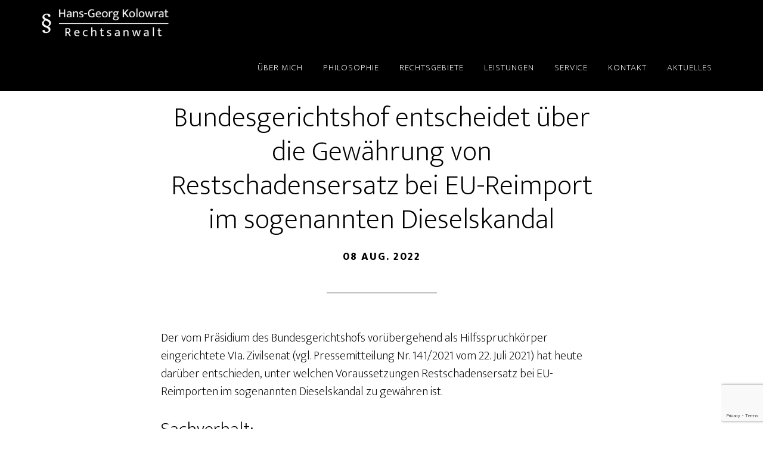

--- FILE ---
content_type: text/html; charset=UTF-8
request_url: https://www.kolowrat.de/bundesgerichtshof-entscheidet-ueber-die-gewaehrung-von-restschadensersatz-bei-eu-reimport-im-sogenannten-dieselskandal/
body_size: 10616
content:
<!DOCTYPE html>
<html lang="de">
<head >
<meta charset="UTF-8" />
<meta name="viewport" content="width=device-width, initial-scale=1" />
<link rel="dns-prefetch" href="//cdn.hu-manity.co" />
		<!-- Cookie Compliance -->
		<script type="text/javascript">var huOptions = {"appID":"wwwkolowratde-c6ec1e3","currentLanguage":"de","blocking":false,"globalCookie":false};</script>
		<script type="text/javascript" src="//cdn.hu-manity.co/hu-banner.min.js"></script><meta name='robots' content='index, follow, max-image-preview:large, max-snippet:-1, max-video-preview:-1' />

	<!-- This site is optimized with the Yoast SEO plugin v23.0 - https://yoast.com/wordpress/plugins/seo/ -->
	<title>Bundesgerichtshof entscheidet über die Gewährung von Restschadensersatz bei EU-Reimport im sogenannten Dieselskandal &#8211; Hans-Georg Kolowrat - Rechtsanwalt in Lemgo</title>
	<link rel="canonical" href="https://www.kolowrat.de/bundesgerichtshof-entscheidet-ueber-die-gewaehrung-von-restschadensersatz-bei-eu-reimport-im-sogenannten-dieselskandal/" />
	<meta property="og:locale" content="de_DE" />
	<meta property="og:type" content="article" />
	<meta property="og:title" content="Bundesgerichtshof entscheidet über die Gewährung von Restschadensersatz bei EU-Reimport im sogenannten Dieselskandal &#8211; Hans-Georg Kolowrat - Rechtsanwalt in Lemgo" />
	<meta property="og:description" content="Der vom Präsidium des Bundesgerichtshofs vorübergehend als Hilfsspruchkörper eingerichtete VIa. Zivilsenat (vgl. Pressemitteilung Nr. 141/2021 vom 22. Juli 2021) hat heute darüber entschieden, unter welchen Voraussetzungen Restschadensersatz bei EU-Reimporten im sogenannten Dieselskandal zu gewähren ist. Sachverhalt: Der Kläger nimmt die beklagte Fahrzeugherstellerin wegen der Verwendung einer unzulässigen Abschalteinrichtung auf Schadensersatz in Anspruch. Er bestellte am [&hellip;]" />
	<meta property="og:url" content="https://www.kolowrat.de/bundesgerichtshof-entscheidet-ueber-die-gewaehrung-von-restschadensersatz-bei-eu-reimport-im-sogenannten-dieselskandal/" />
	<meta property="og:site_name" content="Hans-Georg Kolowrat - Rechtsanwalt in Lemgo" />
	<meta property="article:published_time" content="2022-08-08T09:09:05+00:00" />
	<meta property="article:modified_time" content="2022-07-24T12:11:02+00:00" />
	<meta name="author" content="RA Kolowrat" />
	<meta name="twitter:card" content="summary_large_image" />
	<meta name="twitter:label1" content="Verfasst von" />
	<meta name="twitter:data1" content="RA Kolowrat" />
	<meta name="twitter:label2" content="Geschätzte Lesezeit" />
	<meta name="twitter:data2" content="7 Minuten" />
	<script type="application/ld+json" class="yoast-schema-graph">{"@context":"https://schema.org","@graph":[{"@type":"Article","@id":"https://www.kolowrat.de/bundesgerichtshof-entscheidet-ueber-die-gewaehrung-von-restschadensersatz-bei-eu-reimport-im-sogenannten-dieselskandal/#article","isPartOf":{"@id":"https://www.kolowrat.de/bundesgerichtshof-entscheidet-ueber-die-gewaehrung-von-restschadensersatz-bei-eu-reimport-im-sogenannten-dieselskandal/"},"author":{"name":"RA Kolowrat","@id":"https://www.kolowrat.de/#/schema/person/61884594e8aa07c7168b4937ea73f2a1"},"headline":"Bundesgerichtshof entscheidet über die Gewährung von Restschadensersatz bei EU-Reimport im sogenannten Dieselskandal","datePublished":"2022-08-08T09:09:05+00:00","dateModified":"2022-07-24T12:11:02+00:00","mainEntityOfPage":{"@id":"https://www.kolowrat.de/bundesgerichtshof-entscheidet-ueber-die-gewaehrung-von-restschadensersatz-bei-eu-reimport-im-sogenannten-dieselskandal/"},"wordCount":1108,"commentCount":0,"publisher":{"@id":"https://www.kolowrat.de/#organization"},"articleSection":["Aktuelles"],"inLanguage":"de","potentialAction":[{"@type":"CommentAction","name":"Comment","target":["https://www.kolowrat.de/bundesgerichtshof-entscheidet-ueber-die-gewaehrung-von-restschadensersatz-bei-eu-reimport-im-sogenannten-dieselskandal/#respond"]}]},{"@type":"WebPage","@id":"https://www.kolowrat.de/bundesgerichtshof-entscheidet-ueber-die-gewaehrung-von-restschadensersatz-bei-eu-reimport-im-sogenannten-dieselskandal/","url":"https://www.kolowrat.de/bundesgerichtshof-entscheidet-ueber-die-gewaehrung-von-restschadensersatz-bei-eu-reimport-im-sogenannten-dieselskandal/","name":"Bundesgerichtshof entscheidet über die Gewährung von Restschadensersatz bei EU-Reimport im sogenannten Dieselskandal &#8211; Hans-Georg Kolowrat - Rechtsanwalt in Lemgo","isPartOf":{"@id":"https://www.kolowrat.de/#website"},"datePublished":"2022-08-08T09:09:05+00:00","dateModified":"2022-07-24T12:11:02+00:00","breadcrumb":{"@id":"https://www.kolowrat.de/bundesgerichtshof-entscheidet-ueber-die-gewaehrung-von-restschadensersatz-bei-eu-reimport-im-sogenannten-dieselskandal/#breadcrumb"},"inLanguage":"de","potentialAction":[{"@type":"ReadAction","target":["https://www.kolowrat.de/bundesgerichtshof-entscheidet-ueber-die-gewaehrung-von-restschadensersatz-bei-eu-reimport-im-sogenannten-dieselskandal/"]}]},{"@type":"BreadcrumbList","@id":"https://www.kolowrat.de/bundesgerichtshof-entscheidet-ueber-die-gewaehrung-von-restschadensersatz-bei-eu-reimport-im-sogenannten-dieselskandal/#breadcrumb","itemListElement":[{"@type":"ListItem","position":1,"name":"Startseite","item":"https://www.kolowrat.de/"},{"@type":"ListItem","position":2,"name":"Bundesgerichtshof entscheidet über die Gewährung von Restschadensersatz bei EU-Reimport im sogenannten Dieselskandal"}]},{"@type":"WebSite","@id":"https://www.kolowrat.de/#website","url":"https://www.kolowrat.de/","name":"Hans-Georg Kolowrat - Rechtsanwalt in Lemgo","description":"Betreung aus einem Guss: Beratung | Vertretung | Gestaltung","publisher":{"@id":"https://www.kolowrat.de/#organization"},"potentialAction":[{"@type":"SearchAction","target":{"@type":"EntryPoint","urlTemplate":"https://www.kolowrat.de/?s={search_term_string}"},"query-input":"required name=search_term_string"}],"inLanguage":"de"},{"@type":"Organization","@id":"https://www.kolowrat.de/#organization","name":"Hans-Georg Kolowrat Rechtsanwalt in Lemgo","url":"https://www.kolowrat.de/","logo":{"@type":"ImageObject","inLanguage":"de","@id":"https://www.kolowrat.de/#/schema/logo/image/","url":"https://www.kolowrat.de/wp-content/uploads/HGKgoogle.jpg","contentUrl":"https://www.kolowrat.de/wp-content/uploads/HGKgoogle.jpg","width":1310,"height":1009,"caption":"Hans-Georg Kolowrat Rechtsanwalt in Lemgo"},"image":{"@id":"https://www.kolowrat.de/#/schema/logo/image/"}},{"@type":"Person","@id":"https://www.kolowrat.de/#/schema/person/61884594e8aa07c7168b4937ea73f2a1","name":"RA Kolowrat","image":{"@type":"ImageObject","inLanguage":"de","@id":"https://www.kolowrat.de/#/schema/person/image/","url":"https://secure.gravatar.com/avatar/6518fce90d8df4c5e00f821b4a892dfa?s=96&d=mm&r=g","contentUrl":"https://secure.gravatar.com/avatar/6518fce90d8df4c5e00f821b4a892dfa?s=96&d=mm&r=g","caption":"RA Kolowrat"}}]}</script>
	<!-- / Yoast SEO plugin. -->


<link rel='dns-prefetch' href='//fonts.googleapis.com' />
<link rel="alternate" type="application/rss+xml" title="Hans-Georg Kolowrat - Rechtsanwalt in Lemgo &raquo; Feed" href="https://www.kolowrat.de/feed/" />
<link rel="alternate" type="application/rss+xml" title="Hans-Georg Kolowrat - Rechtsanwalt in Lemgo &raquo; Kommentar-Feed" href="https://www.kolowrat.de/comments/feed/" />
<link rel="alternate" type="application/rss+xml" title="Hans-Georg Kolowrat - Rechtsanwalt in Lemgo &raquo; Bundesgerichtshof entscheidet über die Gewährung von Restschadensersatz bei EU-Reimport im sogenannten Dieselskandal-Kommentar-Feed" href="https://www.kolowrat.de/bundesgerichtshof-entscheidet-ueber-die-gewaehrung-von-restschadensersatz-bei-eu-reimport-im-sogenannten-dieselskandal/feed/" />
<script type="text/javascript">
/* <![CDATA[ */
window._wpemojiSettings = {"baseUrl":"https:\/\/s.w.org\/images\/core\/emoji\/15.0.3\/72x72\/","ext":".png","svgUrl":"https:\/\/s.w.org\/images\/core\/emoji\/15.0.3\/svg\/","svgExt":".svg","source":{"concatemoji":"https:\/\/www.kolowrat.de\/wp-includes\/js\/wp-emoji-release.min.js?ver=6.5.7"}};
/*! This file is auto-generated */
!function(i,n){var o,s,e;function c(e){try{var t={supportTests:e,timestamp:(new Date).valueOf()};sessionStorage.setItem(o,JSON.stringify(t))}catch(e){}}function p(e,t,n){e.clearRect(0,0,e.canvas.width,e.canvas.height),e.fillText(t,0,0);var t=new Uint32Array(e.getImageData(0,0,e.canvas.width,e.canvas.height).data),r=(e.clearRect(0,0,e.canvas.width,e.canvas.height),e.fillText(n,0,0),new Uint32Array(e.getImageData(0,0,e.canvas.width,e.canvas.height).data));return t.every(function(e,t){return e===r[t]})}function u(e,t,n){switch(t){case"flag":return n(e,"\ud83c\udff3\ufe0f\u200d\u26a7\ufe0f","\ud83c\udff3\ufe0f\u200b\u26a7\ufe0f")?!1:!n(e,"\ud83c\uddfa\ud83c\uddf3","\ud83c\uddfa\u200b\ud83c\uddf3")&&!n(e,"\ud83c\udff4\udb40\udc67\udb40\udc62\udb40\udc65\udb40\udc6e\udb40\udc67\udb40\udc7f","\ud83c\udff4\u200b\udb40\udc67\u200b\udb40\udc62\u200b\udb40\udc65\u200b\udb40\udc6e\u200b\udb40\udc67\u200b\udb40\udc7f");case"emoji":return!n(e,"\ud83d\udc26\u200d\u2b1b","\ud83d\udc26\u200b\u2b1b")}return!1}function f(e,t,n){var r="undefined"!=typeof WorkerGlobalScope&&self instanceof WorkerGlobalScope?new OffscreenCanvas(300,150):i.createElement("canvas"),a=r.getContext("2d",{willReadFrequently:!0}),o=(a.textBaseline="top",a.font="600 32px Arial",{});return e.forEach(function(e){o[e]=t(a,e,n)}),o}function t(e){var t=i.createElement("script");t.src=e,t.defer=!0,i.head.appendChild(t)}"undefined"!=typeof Promise&&(o="wpEmojiSettingsSupports",s=["flag","emoji"],n.supports={everything:!0,everythingExceptFlag:!0},e=new Promise(function(e){i.addEventListener("DOMContentLoaded",e,{once:!0})}),new Promise(function(t){var n=function(){try{var e=JSON.parse(sessionStorage.getItem(o));if("object"==typeof e&&"number"==typeof e.timestamp&&(new Date).valueOf()<e.timestamp+604800&&"object"==typeof e.supportTests)return e.supportTests}catch(e){}return null}();if(!n){if("undefined"!=typeof Worker&&"undefined"!=typeof OffscreenCanvas&&"undefined"!=typeof URL&&URL.createObjectURL&&"undefined"!=typeof Blob)try{var e="postMessage("+f.toString()+"("+[JSON.stringify(s),u.toString(),p.toString()].join(",")+"));",r=new Blob([e],{type:"text/javascript"}),a=new Worker(URL.createObjectURL(r),{name:"wpTestEmojiSupports"});return void(a.onmessage=function(e){c(n=e.data),a.terminate(),t(n)})}catch(e){}c(n=f(s,u,p))}t(n)}).then(function(e){for(var t in e)n.supports[t]=e[t],n.supports.everything=n.supports.everything&&n.supports[t],"flag"!==t&&(n.supports.everythingExceptFlag=n.supports.everythingExceptFlag&&n.supports[t]);n.supports.everythingExceptFlag=n.supports.everythingExceptFlag&&!n.supports.flag,n.DOMReady=!1,n.readyCallback=function(){n.DOMReady=!0}}).then(function(){return e}).then(function(){var e;n.supports.everything||(n.readyCallback(),(e=n.source||{}).concatemoji?t(e.concatemoji):e.wpemoji&&e.twemoji&&(t(e.twemoji),t(e.wpemoji)))}))}((window,document),window._wpemojiSettings);
/* ]]> */
</script>
<link rel='stylesheet' id='altitude-pro-theme-css' href='https://www.kolowrat.de/wp-content/themes/altitude-pro/style.css?ver=1.0.3' type='text/css' media='all' />
<style id='altitude-pro-theme-inline-css' type='text/css'>

		a,
		.entry-title a:hover,
		.image-section a:hover,
		.image-section .featured-content .entry-title a:hover,
		.site-footer a:hover {
			color: #1a74e8;
		}

		button,
		input[type="button"],
		input[type="reset"],
		input[type="submit"],
		.archive-pagination li a:hover,
		.archive-pagination .active a,
		.button,
		.footer-widgets,
		.widget .button {
			background-color: #1a74e8;
		}

		button,
		input[type="button"],
		input[type="reset"],
		input[type="submit"],
		.button,
		.front-page input:focus,
		.front-page textarea:focus,
		.widget .button {
			border-color: #1a74e8;
		}
		
</style>
<style id='wp-emoji-styles-inline-css' type='text/css'>

	img.wp-smiley, img.emoji {
		display: inline !important;
		border: none !important;
		box-shadow: none !important;
		height: 1em !important;
		width: 1em !important;
		margin: 0 0.07em !important;
		vertical-align: -0.1em !important;
		background: none !important;
		padding: 0 !important;
	}
</style>
<link rel='stylesheet' id='wp-block-library-css' href='https://www.kolowrat.de/wp-includes/css/dist/block-library/style.min.css?ver=6.5.7' type='text/css' media='all' />
<style id='classic-theme-styles-inline-css' type='text/css'>
/*! This file is auto-generated */
.wp-block-button__link{color:#fff;background-color:#32373c;border-radius:9999px;box-shadow:none;text-decoration:none;padding:calc(.667em + 2px) calc(1.333em + 2px);font-size:1.125em}.wp-block-file__button{background:#32373c;color:#fff;text-decoration:none}
</style>
<style id='global-styles-inline-css' type='text/css'>
body{--wp--preset--color--black: #000000;--wp--preset--color--cyan-bluish-gray: #abb8c3;--wp--preset--color--white: #ffffff;--wp--preset--color--pale-pink: #f78da7;--wp--preset--color--vivid-red: #cf2e2e;--wp--preset--color--luminous-vivid-orange: #ff6900;--wp--preset--color--luminous-vivid-amber: #fcb900;--wp--preset--color--light-green-cyan: #7bdcb5;--wp--preset--color--vivid-green-cyan: #00d084;--wp--preset--color--pale-cyan-blue: #8ed1fc;--wp--preset--color--vivid-cyan-blue: #0693e3;--wp--preset--color--vivid-purple: #9b51e0;--wp--preset--gradient--vivid-cyan-blue-to-vivid-purple: linear-gradient(135deg,rgba(6,147,227,1) 0%,rgb(155,81,224) 100%);--wp--preset--gradient--light-green-cyan-to-vivid-green-cyan: linear-gradient(135deg,rgb(122,220,180) 0%,rgb(0,208,130) 100%);--wp--preset--gradient--luminous-vivid-amber-to-luminous-vivid-orange: linear-gradient(135deg,rgba(252,185,0,1) 0%,rgba(255,105,0,1) 100%);--wp--preset--gradient--luminous-vivid-orange-to-vivid-red: linear-gradient(135deg,rgba(255,105,0,1) 0%,rgb(207,46,46) 100%);--wp--preset--gradient--very-light-gray-to-cyan-bluish-gray: linear-gradient(135deg,rgb(238,238,238) 0%,rgb(169,184,195) 100%);--wp--preset--gradient--cool-to-warm-spectrum: linear-gradient(135deg,rgb(74,234,220) 0%,rgb(151,120,209) 20%,rgb(207,42,186) 40%,rgb(238,44,130) 60%,rgb(251,105,98) 80%,rgb(254,248,76) 100%);--wp--preset--gradient--blush-light-purple: linear-gradient(135deg,rgb(255,206,236) 0%,rgb(152,150,240) 100%);--wp--preset--gradient--blush-bordeaux: linear-gradient(135deg,rgb(254,205,165) 0%,rgb(254,45,45) 50%,rgb(107,0,62) 100%);--wp--preset--gradient--luminous-dusk: linear-gradient(135deg,rgb(255,203,112) 0%,rgb(199,81,192) 50%,rgb(65,88,208) 100%);--wp--preset--gradient--pale-ocean: linear-gradient(135deg,rgb(255,245,203) 0%,rgb(182,227,212) 50%,rgb(51,167,181) 100%);--wp--preset--gradient--electric-grass: linear-gradient(135deg,rgb(202,248,128) 0%,rgb(113,206,126) 100%);--wp--preset--gradient--midnight: linear-gradient(135deg,rgb(2,3,129) 0%,rgb(40,116,252) 100%);--wp--preset--font-size--small: 13px;--wp--preset--font-size--medium: 20px;--wp--preset--font-size--large: 36px;--wp--preset--font-size--x-large: 42px;--wp--preset--spacing--20: 0.44rem;--wp--preset--spacing--30: 0.67rem;--wp--preset--spacing--40: 1rem;--wp--preset--spacing--50: 1.5rem;--wp--preset--spacing--60: 2.25rem;--wp--preset--spacing--70: 3.38rem;--wp--preset--spacing--80: 5.06rem;--wp--preset--shadow--natural: 6px 6px 9px rgba(0, 0, 0, 0.2);--wp--preset--shadow--deep: 12px 12px 50px rgba(0, 0, 0, 0.4);--wp--preset--shadow--sharp: 6px 6px 0px rgba(0, 0, 0, 0.2);--wp--preset--shadow--outlined: 6px 6px 0px -3px rgba(255, 255, 255, 1), 6px 6px rgba(0, 0, 0, 1);--wp--preset--shadow--crisp: 6px 6px 0px rgba(0, 0, 0, 1);}:where(.is-layout-flex){gap: 0.5em;}:where(.is-layout-grid){gap: 0.5em;}body .is-layout-flex{display: flex;}body .is-layout-flex{flex-wrap: wrap;align-items: center;}body .is-layout-flex > *{margin: 0;}body .is-layout-grid{display: grid;}body .is-layout-grid > *{margin: 0;}:where(.wp-block-columns.is-layout-flex){gap: 2em;}:where(.wp-block-columns.is-layout-grid){gap: 2em;}:where(.wp-block-post-template.is-layout-flex){gap: 1.25em;}:where(.wp-block-post-template.is-layout-grid){gap: 1.25em;}.has-black-color{color: var(--wp--preset--color--black) !important;}.has-cyan-bluish-gray-color{color: var(--wp--preset--color--cyan-bluish-gray) !important;}.has-white-color{color: var(--wp--preset--color--white) !important;}.has-pale-pink-color{color: var(--wp--preset--color--pale-pink) !important;}.has-vivid-red-color{color: var(--wp--preset--color--vivid-red) !important;}.has-luminous-vivid-orange-color{color: var(--wp--preset--color--luminous-vivid-orange) !important;}.has-luminous-vivid-amber-color{color: var(--wp--preset--color--luminous-vivid-amber) !important;}.has-light-green-cyan-color{color: var(--wp--preset--color--light-green-cyan) !important;}.has-vivid-green-cyan-color{color: var(--wp--preset--color--vivid-green-cyan) !important;}.has-pale-cyan-blue-color{color: var(--wp--preset--color--pale-cyan-blue) !important;}.has-vivid-cyan-blue-color{color: var(--wp--preset--color--vivid-cyan-blue) !important;}.has-vivid-purple-color{color: var(--wp--preset--color--vivid-purple) !important;}.has-black-background-color{background-color: var(--wp--preset--color--black) !important;}.has-cyan-bluish-gray-background-color{background-color: var(--wp--preset--color--cyan-bluish-gray) !important;}.has-white-background-color{background-color: var(--wp--preset--color--white) !important;}.has-pale-pink-background-color{background-color: var(--wp--preset--color--pale-pink) !important;}.has-vivid-red-background-color{background-color: var(--wp--preset--color--vivid-red) !important;}.has-luminous-vivid-orange-background-color{background-color: var(--wp--preset--color--luminous-vivid-orange) !important;}.has-luminous-vivid-amber-background-color{background-color: var(--wp--preset--color--luminous-vivid-amber) !important;}.has-light-green-cyan-background-color{background-color: var(--wp--preset--color--light-green-cyan) !important;}.has-vivid-green-cyan-background-color{background-color: var(--wp--preset--color--vivid-green-cyan) !important;}.has-pale-cyan-blue-background-color{background-color: var(--wp--preset--color--pale-cyan-blue) !important;}.has-vivid-cyan-blue-background-color{background-color: var(--wp--preset--color--vivid-cyan-blue) !important;}.has-vivid-purple-background-color{background-color: var(--wp--preset--color--vivid-purple) !important;}.has-black-border-color{border-color: var(--wp--preset--color--black) !important;}.has-cyan-bluish-gray-border-color{border-color: var(--wp--preset--color--cyan-bluish-gray) !important;}.has-white-border-color{border-color: var(--wp--preset--color--white) !important;}.has-pale-pink-border-color{border-color: var(--wp--preset--color--pale-pink) !important;}.has-vivid-red-border-color{border-color: var(--wp--preset--color--vivid-red) !important;}.has-luminous-vivid-orange-border-color{border-color: var(--wp--preset--color--luminous-vivid-orange) !important;}.has-luminous-vivid-amber-border-color{border-color: var(--wp--preset--color--luminous-vivid-amber) !important;}.has-light-green-cyan-border-color{border-color: var(--wp--preset--color--light-green-cyan) !important;}.has-vivid-green-cyan-border-color{border-color: var(--wp--preset--color--vivid-green-cyan) !important;}.has-pale-cyan-blue-border-color{border-color: var(--wp--preset--color--pale-cyan-blue) !important;}.has-vivid-cyan-blue-border-color{border-color: var(--wp--preset--color--vivid-cyan-blue) !important;}.has-vivid-purple-border-color{border-color: var(--wp--preset--color--vivid-purple) !important;}.has-vivid-cyan-blue-to-vivid-purple-gradient-background{background: var(--wp--preset--gradient--vivid-cyan-blue-to-vivid-purple) !important;}.has-light-green-cyan-to-vivid-green-cyan-gradient-background{background: var(--wp--preset--gradient--light-green-cyan-to-vivid-green-cyan) !important;}.has-luminous-vivid-amber-to-luminous-vivid-orange-gradient-background{background: var(--wp--preset--gradient--luminous-vivid-amber-to-luminous-vivid-orange) !important;}.has-luminous-vivid-orange-to-vivid-red-gradient-background{background: var(--wp--preset--gradient--luminous-vivid-orange-to-vivid-red) !important;}.has-very-light-gray-to-cyan-bluish-gray-gradient-background{background: var(--wp--preset--gradient--very-light-gray-to-cyan-bluish-gray) !important;}.has-cool-to-warm-spectrum-gradient-background{background: var(--wp--preset--gradient--cool-to-warm-spectrum) !important;}.has-blush-light-purple-gradient-background{background: var(--wp--preset--gradient--blush-light-purple) !important;}.has-blush-bordeaux-gradient-background{background: var(--wp--preset--gradient--blush-bordeaux) !important;}.has-luminous-dusk-gradient-background{background: var(--wp--preset--gradient--luminous-dusk) !important;}.has-pale-ocean-gradient-background{background: var(--wp--preset--gradient--pale-ocean) !important;}.has-electric-grass-gradient-background{background: var(--wp--preset--gradient--electric-grass) !important;}.has-midnight-gradient-background{background: var(--wp--preset--gradient--midnight) !important;}.has-small-font-size{font-size: var(--wp--preset--font-size--small) !important;}.has-medium-font-size{font-size: var(--wp--preset--font-size--medium) !important;}.has-large-font-size{font-size: var(--wp--preset--font-size--large) !important;}.has-x-large-font-size{font-size: var(--wp--preset--font-size--x-large) !important;}
.wp-block-navigation a:where(:not(.wp-element-button)){color: inherit;}
:where(.wp-block-post-template.is-layout-flex){gap: 1.25em;}:where(.wp-block-post-template.is-layout-grid){gap: 1.25em;}
:where(.wp-block-columns.is-layout-flex){gap: 2em;}:where(.wp-block-columns.is-layout-grid){gap: 2em;}
.wp-block-pullquote{font-size: 1.5em;line-height: 1.6;}
</style>
<link rel='stylesheet' id='contact-form-7-css' href='https://www.kolowrat.de/wp-content/plugins/contact-form-7/includes/css/styles.css?ver=5.9.6' type='text/css' media='all' />
<link rel='stylesheet' id='dashicons-css' href='https://www.kolowrat.de/wp-includes/css/dashicons.min.css?ver=6.5.7' type='text/css' media='all' />
<link rel='stylesheet' id='altitude-google-fonts-css' href='//fonts.googleapis.com/css?family=Ek+Mukta%3A200%2C800&#038;ver=1.0.3' type='text/css' media='all' />
<link rel='stylesheet' id='wp-featherlight-css' href='https://www.kolowrat.de/wp-content/plugins/wp-featherlight/css/wp-featherlight.min.css?ver=1.3.4' type='text/css' media='all' />
<script type="text/javascript" src="https://www.kolowrat.de/wp-includes/js/jquery/jquery.min.js?ver=3.7.1" id="jquery-core-js"></script>
<script type="text/javascript" src="https://www.kolowrat.de/wp-includes/js/jquery/jquery-migrate.min.js?ver=3.4.1" id="jquery-migrate-js"></script>
<script type="text/javascript" src="https://www.kolowrat.de/wp-content/themes/altitude-pro/js/global.js?ver=1.0.0" id="altitude-global-js"></script>
<link rel="https://api.w.org/" href="https://www.kolowrat.de/wp-json/" /><link rel="alternate" type="application/json" href="https://www.kolowrat.de/wp-json/wp/v2/posts/1912" /><link rel="EditURI" type="application/rsd+xml" title="RSD" href="https://www.kolowrat.de/xmlrpc.php?rsd" />
<meta name="generator" content="WordPress 6.5.7" />
<link rel='shortlink' href='https://www.kolowrat.de/?p=1912' />
<link rel="alternate" type="application/json+oembed" href="https://www.kolowrat.de/wp-json/oembed/1.0/embed?url=https%3A%2F%2Fwww.kolowrat.de%2Fbundesgerichtshof-entscheidet-ueber-die-gewaehrung-von-restschadensersatz-bei-eu-reimport-im-sogenannten-dieselskandal%2F" />
<link rel="alternate" type="text/xml+oembed" href="https://www.kolowrat.de/wp-json/oembed/1.0/embed?url=https%3A%2F%2Fwww.kolowrat.de%2Fbundesgerichtshof-entscheidet-ueber-die-gewaehrung-von-restschadensersatz-bei-eu-reimport-im-sogenannten-dieselskandal%2F&#038;format=xml" />
<!-- Global site tag (gtag.js) - Google Analytics -->
<script async src="https://www.googletagmanager.com/gtag/js?id=UA-119891913-1"></script>
<script>
  window.dataLayer = window.dataLayer || [];
  function gtag(){dataLayer.push(arguments);}
  gtag('js', new Date());

  gtag('config', 'UA-119891913-1');
</script>

<!-- Global site tag (gtag.js) - Google Analytics -->
<script async src="https://www.googletagmanager.com/gtag/js?id=G-FGMS81DM9D"></script>
<script>
  window.dataLayer = window.dataLayer || [];
  function gtag(){dataLayer.push(arguments);}
  gtag('js', new Date());

  gtag('config', 'G-FGMS81DM9D');
</script>
<link rel="pingback" href="https://www.kolowrat.de/xmlrpc.php" />
<link rel="apple-touch-icon" sizes="180x180" href="/apple-touch-icon.png">
<link rel="icon" type="image/png" sizes="32x32" href="/favicon-32x32.png">
<link rel="icon" type="image/png" sizes="16x16" href="/favicon-16x16.png">
<link rel="manifest" href="/site.webmanifest">
<link rel="mask-icon" href="/safari-pinned-tab.svg" color="#5bbad5">
<meta name="msapplication-TileColor" content="#da532c">
<meta name="theme-color" content="#ffffff">

<!-- Global site tag (gtag.js) - Google Analytics -->
<script async src="https://www.googletagmanager.com/gtag/js?id=UA-119891913-1">
</script>

<script>
  window.dataLayer = window.dataLayer || [];
  function gtag(){dataLayer.push(arguments);}
  gtag('js', new Date());
  gtag('config', 'UA-119891913-1');
</script>

<!-- Global site tag (gtag.js) - Google Analytics -->
<script async src="https://www.googletagmanager.com/gtag/js?id=G-FGMS81DM9D">
</script>

<script>
  window.dataLayer = window.dataLayer || [];
  function gtag(){dataLayer.push(arguments);}
  gtag('js', new Date());
  gtag('config', 'G-FGMS81DM9D');
</script>

<meta name="thumbnail" content="https://www.kolowrat.de/wp-content/uploads/HGKgoogle-thumbnail.jpeg" /><style type="text/css">.site-title a { background: url(https://www.kolowrat.de/wp-content/uploads/2018/05/cropped-Logo-Hans-Georg-Kolowrat-Rechtsanwalt.png) no-repeat !important; }</style>
<link rel="icon" href="https://www.kolowrat.de/wp-content/uploads/cropped-favicon-32x32.png" sizes="32x32" />
<link rel="icon" href="https://www.kolowrat.de/wp-content/uploads/cropped-favicon-192x192.png" sizes="192x192" />
<link rel="apple-touch-icon" href="https://www.kolowrat.de/wp-content/uploads/cropped-favicon-180x180.png" />
<meta name="msapplication-TileImage" content="https://www.kolowrat.de/wp-content/uploads/cropped-favicon-270x270.png" />
</head>
<body class="post-template-default single single-post postid-1912 single-format-standard cookies-not-set wp-featherlight-captions custom-header header-image header-full-width full-width-content genesis-breadcrumbs-hidden genesis-footer-widgets-hidden"><div class="site-container"><header class="site-header"><div class="wrap"><div class="title-area"><p class="site-title"><a href="https://www.kolowrat.de/">Hans-Georg Kolowrat - Rechtsanwalt in Lemgo</a></p><p class="site-description">Betreung aus einem Guss: Beratung | Vertretung | Gestaltung</p></div><nav class="nav-primary" aria-label="Haupt"><div class="wrap"><ul id="menu-oben" class="menu genesis-nav-menu menu-primary"><li id="menu-item-38" class="menu-item menu-item-type-custom menu-item-object-custom menu-item-home menu-item-has-children menu-item-38"><a href="https://www.kolowrat.de/#front-page-2"><span >Über mich</span></a>
<ul class="sub-menu">
	<li id="menu-item-592" class="menu-item menu-item-type-post_type menu-item-object-page menu-item-592"><a href="https://www.kolowrat.de/zur-person/"><span >Zur Person</span></a></li>
	<li id="menu-item-593" class="menu-item menu-item-type-post_type menu-item-object-page menu-item-593"><a href="https://www.kolowrat.de/die-kanzlei/"><span >Die Kanzlei</span></a></li>
</ul>
</li>
<li id="menu-item-39" class="menu-item menu-item-type-custom menu-item-object-custom menu-item-home menu-item-39"><a href="https://www.kolowrat.de/#front-page-3"><span >Philosophie</span></a></li>
<li id="menu-item-40" class="menu-item menu-item-type-custom menu-item-object-custom menu-item-home menu-item-40"><a href="https://www.kolowrat.de/#front-page-4"><span >Rechtsgebiete</span></a></li>
<li id="menu-item-41" class="menu-item menu-item-type-custom menu-item-object-custom menu-item-home menu-item-41"><a href="https://www.kolowrat.de/#front-page-5"><span >Leistungen</span></a></li>
<li id="menu-item-42" class="menu-item menu-item-type-custom menu-item-object-custom menu-item-home menu-item-42"><a href="https://www.kolowrat.de/#front-page-6"><span >Service</span></a></li>
<li id="menu-item-43" class="menu-item menu-item-type-custom menu-item-object-custom menu-item-home menu-item-43"><a href="https://www.kolowrat.de/#front-page-7"><span >Kontakt</span></a></li>
<li id="menu-item-1785" class="menu-item menu-item-type-post_type menu-item-object-page menu-item-1785"><a href="https://www.kolowrat.de/aktuelles/"><span >Aktuelles</span></a></li>
</ul></div></nav></div></header><div class="site-inner"><div class="content-sidebar-wrap"><main class="content"><article class="post-1912 post type-post status-publish format-standard category-aktuelles entry" aria-label="Bundesgerichtshof entscheidet über die Gewährung von Restschadensersatz bei EU-Reimport im sogenannten Dieselskandal"><header class="entry-header"><h1 class="entry-title">Bundesgerichtshof entscheidet über die Gewährung von Restschadensersatz bei EU-Reimport im sogenannten Dieselskandal</h1>
<p class="entry-meta"><time class="entry-time">08 Aug. 2022</time> </p></header><div class="entry-content"><p>Der vom Präsidium des Bundesgerichtshofs vorübergehend als Hilfsspruchkörper eingerichtete VIa. Zivilsenat (vgl. Pressemitteilung Nr. 141/2021 vom 22. Juli 2021) hat heute darüber entschieden, unter welchen Voraussetzungen Restschadensersatz bei EU-Reimporten im sogenannten Dieselskandal zu gewähren ist.<br />
<span id="more-1912"></span></p>
<h2>Sachverhalt:</h2>
<p>Der Kläger nimmt die beklagte Fahrzeugherstellerin wegen der Verwendung einer unzulässigen Abschalteinrichtung auf Schadensersatz in Anspruch. Er bestellte am 13. August 2014 bei einem deutschen Händler als EU-Reimport einen Neuwagen des Typs VW Tiguan zum Preis von 30.000 €. Das Fahrzeug wurde dem Kläger am 25. Oktober 2014 mit einer EG-Übereinstimmungsbescheinigung und einer Laufleistung von 0 km übergeben. Der deutsche Händler hatte das Fahrzeug zuvor von einem Händler in einem anderen EU-Mitgliedstaat erhalten, der es von der Beklagten erworben hatte.</p>
<p>Die Beklagte ist Herstellerin des Fahrzeugs und des darin verbauten Dieselmotors der Baureihe EA 189. Der Motor war mit einer Software ausgestattet, die hinsichtlich der Abgasrückführung zwischen Prüfstand und gewöhnlichem Fahrbetrieb unterschied, sodass die Emissionsgrenzwerte für Stickoxide nur auf dem Prüfstand eingehalten wurden. Das Kraftfahrt-Bundesamt (KBA) beanstandete die Software im Jahr 2015. Die Beklagte entwickelte ein Software-Update, das vom KBA zugelassen wurde. Die Beklagte informierte den Kläger im Februar 2016 über die Betroffenheit seines Fahrzeugs vom sogenannten Dieselskandal. Im November 2016 ließ der Kläger das Software-Update aufspielen.</p>
<h2>Bisheriger Prozessverlauf:</h2>
<p>Der Kläger hat in erster Instanz beantragt, die Beklagte zur Zahlung von 30.000 € nebst Zinsen abzüglich einer Nutzungsentschädigung Zug um Zug gegen Rückgabe und Übereignung des Fahrzeugs sowie zur Erstattung von vorgerichtlichen Rechtsverfolgungskosten zu verurteilen und den Annahmeverzug der Beklagten festzustellen. Das Landgericht hat die Klage abgewiesen. Auf die Berufung des Klägers, mit der er die Höhe der anzurechnenden Nutzungsentschädigung etwas reduziert und hilfsweise beantragt hat, die Beklagte zur Zahlung von 7.500 € ohne Zug-um-Zug-Vorbehalt zu verurteilen, hat das Berufungsgericht die Beklagte unter Zurückweisung des weitergehenden Rechtsmittels gemäß dem Hilfsantrag ohne Zug-um-Zug-Vorbehalt verurteilt, 2.250 € an den Kläger zu zahlen. Dabei hat das Berufungsgericht angenommen, die Beklagte sei dem Grunde nach gemäß §§ 826, 31 BGB zum Schadensersatz in Form der Rückgängigmachung des Kaufvertrags über das Fahrzeug verpflichtet. Dieser Anspruch sei jedoch verjährt. Die Beklagte habe allerdings gemäß §§ 826, 852 Satz 1 BGB den auf Kosten des Klägers erlangten Kaufpreis herauszugeben, soweit er ihr nach Abzug der Herstellungskosten und der Händlermarge verblieben sei. Dass der Kläger das Fahrzeug nicht direkt von der Beklagten, sondern über einen Händler als reimportierten EU-Neuwagen erworben habe, schließe die Anwendung des § 852 Satz 1 BGB nicht aus. Auch wenn die Beklagte das Neufahrzeug zunächst in das EU-Ausland verkauft und den Kaufpreis unmittelbar von dem erwerbenden Händler erhalten habe, habe sie ihn doch bei wirtschaftlicher Betrachtung nicht auf dessen Kosten, sondern auf Kosten des Klägers erlangt.</p>
<h2>Entscheidung des Bundesgerichtshofs</h2>
<p>Die vom Berufungsgericht zugelassene Revision der Beklagten, mit der sie ihren Antrag auf Zurückweisung der Berufung des Klägers weiterverfolgt hat, hatte ebenso Erfolg wie die Anschlussrevision des Klägers, mit der er seine Berufungsanträge teilweise weiter geltend gemacht hat. Revision und Anschlussrevision führten im Umfang des Angriffs der Parteien in der Revisionsinstanz zur Aufhebung des Berufungsurteils und zur Zurückverweisung der Sache an das Berufungsgericht.</p>
<p>Dabei hielt die Annahme des Berufungsgerichts, der Anspruch aus §§ 826, 31 BGB sei verjährt, einer revisionsrechtlichen Überprüfung stand. Die vom Berufungsgericht getroffenen Feststellungen reichten aber nicht aus, um einen Anspruch des Klägers aus §§ 826, 852 Satz 1 BGB zu bejahen.</p>
<p>Wie der Bundesgerichtshof nach Erlass des Berufungsurteils am 21. März 2022 (VIa ZR 275/21, WM 2022, 745) für den Erwerb von Neuwagen über einen Händler ohne Bezug zum EU-Ausland bereits entschieden hat, hängt die Frage, ob der Erwerber nach Verjährung des Anspruchs aus §§ 826, 31 BGB einen Anspruch aus § 852 Satz 1 BGB geltend machen kann, von den vom Tatrichter festzustellenden Umständen des Einzelfalls ab. Liegt danach dem Neuwagenkauf eines nach § 826 BGB durch den Fahrzeughersteller Geschädigten bei einem Händler die Bestellung des bereitzustellenden Fahrzeugs durch den Händler bei dem Fahrzeughersteller zugrunde und schließen der Fahrzeughersteller und der Händler einen Kaufvertrag über das Fahrzeug, aufgrund dessen der Fahrzeughersteller gegen den Händler einen Anspruch auf Zahlung des Händlereinkaufspreises erlangt, ist dem Grunde nach ein Anspruch aus §§ 826, 852 Satz 1 BGB gegeben, weil der schadensauslösende Vertragsschluss zwischen dem Geschädigten und dem Händler einerseits und der Erwerb des Anspruchs auf Zahlung des Händlereinkaufspreises bzw. der Erwerb des Händlereinkaufspreises durch den Fahrzeughersteller andererseits auf derselben, wenn auch mittelbaren Vermögensverschiebung beruhen. Hat der Händler dagegen das streitgegenständliche Fahrzeug unabhängig von einer Bestellung des Geschädigten vor dem Weiterverkauf auf eigene Kosten und eigenes Absatzrisiko erworben, fehlt es an dem für §§ 826, 852 Satz 1 BGB erforderlichen Zurechnungszusammenhang. Nach Verjährung des Anspruchs aus §§ 826, 31 BGB besteht dann auch kein Anspruch aus §§ 826, 852 Satz 1 BGB.</p>
<p>Mit der heutigen Entscheidung hat der Bundesgerichtshof klargestellt, dass diese Grundsätze auch für den Erwerb im Wege des EU-Reimports gelten. Die Beteiligung eines weiteren, im EU-Ausland ansässigen Zwischenhändlers neben dem inländischen Händler und Verkäufer schließt eine Vermögensverschiebung vom geschädigten Erwerber zum Hersteller eines vom sogenannten Abgasskandal betroffenen Dieselfahrzeugs im Sinne von §§ 826, 852 Satz 1 BGB nicht aus. Erforderlich ist jedoch auch hier, dass der Fahrzeugerwerb durch den geschädigten Erwerber zu einem korrespondierenden Vermögenszuwachs beim Hersteller geführt hat. Das ist nur dann der Fall, wenn weder der inländische Händler noch der ausländische Zwischenhändler das Fahrzeug zuvor unabhängig von der Bestellung des Geschädigten auf eigene Kosten und eigenes Absatzrisiko erworben haben.</p>
<p>Das Berufungsgericht wird nach Zurückverweisung der Sache Gelegenheit haben, zu dieser entscheidungsrelevanten Frage weitere Feststellungen zu treffen. Sollte es zu dem Ergebnis gelangen, dem Kläger stehe dem Grunde nach ein Anspruch aus §§ 826, 852 Satz 1 BGB zu, wird es bei der Bemessung der Höhe des Anspruchs die Entscheidungen des Bundesgerichtshofs vom 21. Februar 2022 (VIa ZR 8/21, WM 2022, 731, zur Veröffentlichung bestimmt in BGHZ, und VIa ZR 57/21, WM 2022, 742) zu beachten haben.</p>
<p>Vorinstanzen:</p>
<p>Landgericht Ravensburg &#8211; Urteil vom 13. April 2021 &#8211; 4 O 379/20</p>
<p>Oberlandesgericht Stuttgart &#8211; Urteil vom 18. November 2021 &#8211; 14 U 58/21</p>
<p>Die maßgeblichen Vorschriften des Bürgerlichen Gesetzbuchs lauten:</p>
<p>§ 826 Sittenwidrige vorsätzliche Schädigung</p>
<p>Wer in einer gegen die guten Sitten verstoßenden Weise einem anderen vorsätzlich Schaden zufügt, ist dem anderen zum Ersatz des Schadens verpflichtet.</p>
<p>§ 852 Herausgabeanspruch nach Eintritt der Verjährung</p>
<p>Hat der Ersatzpflichtige durch eine unerlaubte Handlung auf Kosten des Verletzten etwas erlangt, so ist er auch nach Eintritt der Verjährung des Anspruchs auf Ersatz des aus einer unerlaubten Handlung entstandenen Schadens zur Herausgabe nach den Vorschriften über die Herausgabe einer ungerechtfertigten Bereicherung verpflichtet. […]</p>
<p>Urteil vom 13. Juni 2022 – VIa ZR 680/21</p>
<p>Pressemitteilung des Bundesgerichtshofs vom 13. Juni 2022</p>
<!--<rdf:RDF xmlns:rdf="http://www.w3.org/1999/02/22-rdf-syntax-ns#"
			xmlns:dc="http://purl.org/dc/elements/1.1/"
			xmlns:trackback="http://madskills.com/public/xml/rss/module/trackback/">
		<rdf:Description rdf:about="https://www.kolowrat.de/bundesgerichtshof-entscheidet-ueber-die-gewaehrung-von-restschadensersatz-bei-eu-reimport-im-sogenannten-dieselskandal/"
    dc:identifier="https://www.kolowrat.de/bundesgerichtshof-entscheidet-ueber-die-gewaehrung-von-restschadensersatz-bei-eu-reimport-im-sogenannten-dieselskandal/"
    dc:title="Bundesgerichtshof entscheidet über die Gewährung von Restschadensersatz bei EU-Reimport im sogenannten Dieselskandal"
    trackback:ping="https://www.kolowrat.de/bundesgerichtshof-entscheidet-ueber-die-gewaehrung-von-restschadensersatz-bei-eu-reimport-im-sogenannten-dieselskandal/trackback/" />
</rdf:RDF>-->
</div><footer class="entry-footer"><p class="entry-meta">Von <span class="entry-author"><a href="https://www.kolowrat.de/author/hg-kolowrat/" class="entry-author-link" rel="author"><span class="entry-author-name">RA Kolowrat</span></a></span> <span class="entry-categories"> &middot; Kategorie: <a href="https://www.kolowrat.de/aktuelles/" rel="category tag">Aktuelles</a></span> </p></footer></article></main></div></div><footer class="site-footer"><div class="wrap"><nav class="nav-footer" itemscope itemtype="https://schema.org/SiteNavigationElement"><ul id="menu-unten" class="genesis-nav-menu"><li id="menu-item-67" class="menu-item menu-item-type-custom menu-item-object-custom menu-item-home menu-item-67"><a href="https://www.kolowrat.de"><span >Startseite</span></a></li>
<li id="menu-item-46" class="menu-item menu-item-type-post_type menu-item-object-page menu-item-46"><a href="https://www.kolowrat.de/kontakt/"><span >Kontakt</span></a></li>
<li id="menu-item-45" class="menu-item menu-item-type-post_type menu-item-object-page menu-item-45"><a href="https://www.kolowrat.de/impressum/"><span >Impressum</span></a></li>
<li id="menu-item-44" class="menu-item menu-item-type-post_type menu-item-object-page menu-item-44"><a href="https://www.kolowrat.de/datenschutz/"><span >Datenschutz</span></a></li>
</ul></nav><p>Copyright &#x000A9;&nbsp;2025 ·  HANS-GEORG KOLOWRAT RECHTSANWALT · ALLE RECHTE VORBEHALTEN</p></div></footer></div><script type="text/javascript" src="https://www.kolowrat.de/wp-content/plugins/contact-form-7/includes/swv/js/index.js?ver=5.9.6" id="swv-js"></script>
<script type="text/javascript" id="contact-form-7-js-extra">
/* <![CDATA[ */
var wpcf7 = {"api":{"root":"https:\/\/www.kolowrat.de\/wp-json\/","namespace":"contact-form-7\/v1"},"cached":"1"};
/* ]]> */
</script>
<script type="text/javascript" src="https://www.kolowrat.de/wp-content/plugins/contact-form-7/includes/js/index.js?ver=5.9.6" id="contact-form-7-js"></script>
<script type="text/javascript" src="https://www.kolowrat.de/wp-includes/js/comment-reply.min.js?ver=6.5.7" id="comment-reply-js" async="async" data-wp-strategy="async"></script>
<script type="text/javascript" src="https://www.google.com/recaptcha/api.js?render=6LfSyLsZAAAAAORlfZskkVwKH2K3DGkd_z43ETnp&amp;ver=3.0" id="google-recaptcha-js"></script>
<script type="text/javascript" src="https://www.kolowrat.de/wp-includes/js/dist/vendor/wp-polyfill-inert.min.js?ver=3.1.2" id="wp-polyfill-inert-js"></script>
<script type="text/javascript" src="https://www.kolowrat.de/wp-includes/js/dist/vendor/regenerator-runtime.min.js?ver=0.14.0" id="regenerator-runtime-js"></script>
<script type="text/javascript" src="https://www.kolowrat.de/wp-includes/js/dist/vendor/wp-polyfill.min.js?ver=3.15.0" id="wp-polyfill-js"></script>
<script type="text/javascript" id="wpcf7-recaptcha-js-extra">
/* <![CDATA[ */
var wpcf7_recaptcha = {"sitekey":"6LfSyLsZAAAAAORlfZskkVwKH2K3DGkd_z43ETnp","actions":{"homepage":"homepage","contactform":"contactform"}};
/* ]]> */
</script>
<script type="text/javascript" src="https://www.kolowrat.de/wp-content/plugins/contact-form-7/modules/recaptcha/index.js?ver=5.9.6" id="wpcf7-recaptcha-js"></script>
<script type="text/javascript" src="https://www.kolowrat.de/wp-content/plugins/wp-featherlight/js/wpFeatherlight.pkgd.min.js?ver=1.3.4" id="wp-featherlight-js"></script>
</body></html>


--- FILE ---
content_type: text/html; charset=utf-8
request_url: https://www.google.com/recaptcha/api2/anchor?ar=1&k=6LfSyLsZAAAAAORlfZskkVwKH2K3DGkd_z43ETnp&co=aHR0cHM6Ly93d3cua29sb3dyYXQuZGU6NDQz&hl=en&v=7gg7H51Q-naNfhmCP3_R47ho&size=invisible&anchor-ms=20000&execute-ms=30000&cb=x2p1fg482pys
body_size: 48419
content:
<!DOCTYPE HTML><html dir="ltr" lang="en"><head><meta http-equiv="Content-Type" content="text/html; charset=UTF-8">
<meta http-equiv="X-UA-Compatible" content="IE=edge">
<title>reCAPTCHA</title>
<style type="text/css">
/* cyrillic-ext */
@font-face {
  font-family: 'Roboto';
  font-style: normal;
  font-weight: 400;
  font-stretch: 100%;
  src: url(//fonts.gstatic.com/s/roboto/v48/KFO7CnqEu92Fr1ME7kSn66aGLdTylUAMa3GUBHMdazTgWw.woff2) format('woff2');
  unicode-range: U+0460-052F, U+1C80-1C8A, U+20B4, U+2DE0-2DFF, U+A640-A69F, U+FE2E-FE2F;
}
/* cyrillic */
@font-face {
  font-family: 'Roboto';
  font-style: normal;
  font-weight: 400;
  font-stretch: 100%;
  src: url(//fonts.gstatic.com/s/roboto/v48/KFO7CnqEu92Fr1ME7kSn66aGLdTylUAMa3iUBHMdazTgWw.woff2) format('woff2');
  unicode-range: U+0301, U+0400-045F, U+0490-0491, U+04B0-04B1, U+2116;
}
/* greek-ext */
@font-face {
  font-family: 'Roboto';
  font-style: normal;
  font-weight: 400;
  font-stretch: 100%;
  src: url(//fonts.gstatic.com/s/roboto/v48/KFO7CnqEu92Fr1ME7kSn66aGLdTylUAMa3CUBHMdazTgWw.woff2) format('woff2');
  unicode-range: U+1F00-1FFF;
}
/* greek */
@font-face {
  font-family: 'Roboto';
  font-style: normal;
  font-weight: 400;
  font-stretch: 100%;
  src: url(//fonts.gstatic.com/s/roboto/v48/KFO7CnqEu92Fr1ME7kSn66aGLdTylUAMa3-UBHMdazTgWw.woff2) format('woff2');
  unicode-range: U+0370-0377, U+037A-037F, U+0384-038A, U+038C, U+038E-03A1, U+03A3-03FF;
}
/* math */
@font-face {
  font-family: 'Roboto';
  font-style: normal;
  font-weight: 400;
  font-stretch: 100%;
  src: url(//fonts.gstatic.com/s/roboto/v48/KFO7CnqEu92Fr1ME7kSn66aGLdTylUAMawCUBHMdazTgWw.woff2) format('woff2');
  unicode-range: U+0302-0303, U+0305, U+0307-0308, U+0310, U+0312, U+0315, U+031A, U+0326-0327, U+032C, U+032F-0330, U+0332-0333, U+0338, U+033A, U+0346, U+034D, U+0391-03A1, U+03A3-03A9, U+03B1-03C9, U+03D1, U+03D5-03D6, U+03F0-03F1, U+03F4-03F5, U+2016-2017, U+2034-2038, U+203C, U+2040, U+2043, U+2047, U+2050, U+2057, U+205F, U+2070-2071, U+2074-208E, U+2090-209C, U+20D0-20DC, U+20E1, U+20E5-20EF, U+2100-2112, U+2114-2115, U+2117-2121, U+2123-214F, U+2190, U+2192, U+2194-21AE, U+21B0-21E5, U+21F1-21F2, U+21F4-2211, U+2213-2214, U+2216-22FF, U+2308-230B, U+2310, U+2319, U+231C-2321, U+2336-237A, U+237C, U+2395, U+239B-23B7, U+23D0, U+23DC-23E1, U+2474-2475, U+25AF, U+25B3, U+25B7, U+25BD, U+25C1, U+25CA, U+25CC, U+25FB, U+266D-266F, U+27C0-27FF, U+2900-2AFF, U+2B0E-2B11, U+2B30-2B4C, U+2BFE, U+3030, U+FF5B, U+FF5D, U+1D400-1D7FF, U+1EE00-1EEFF;
}
/* symbols */
@font-face {
  font-family: 'Roboto';
  font-style: normal;
  font-weight: 400;
  font-stretch: 100%;
  src: url(//fonts.gstatic.com/s/roboto/v48/KFO7CnqEu92Fr1ME7kSn66aGLdTylUAMaxKUBHMdazTgWw.woff2) format('woff2');
  unicode-range: U+0001-000C, U+000E-001F, U+007F-009F, U+20DD-20E0, U+20E2-20E4, U+2150-218F, U+2190, U+2192, U+2194-2199, U+21AF, U+21E6-21F0, U+21F3, U+2218-2219, U+2299, U+22C4-22C6, U+2300-243F, U+2440-244A, U+2460-24FF, U+25A0-27BF, U+2800-28FF, U+2921-2922, U+2981, U+29BF, U+29EB, U+2B00-2BFF, U+4DC0-4DFF, U+FFF9-FFFB, U+10140-1018E, U+10190-1019C, U+101A0, U+101D0-101FD, U+102E0-102FB, U+10E60-10E7E, U+1D2C0-1D2D3, U+1D2E0-1D37F, U+1F000-1F0FF, U+1F100-1F1AD, U+1F1E6-1F1FF, U+1F30D-1F30F, U+1F315, U+1F31C, U+1F31E, U+1F320-1F32C, U+1F336, U+1F378, U+1F37D, U+1F382, U+1F393-1F39F, U+1F3A7-1F3A8, U+1F3AC-1F3AF, U+1F3C2, U+1F3C4-1F3C6, U+1F3CA-1F3CE, U+1F3D4-1F3E0, U+1F3ED, U+1F3F1-1F3F3, U+1F3F5-1F3F7, U+1F408, U+1F415, U+1F41F, U+1F426, U+1F43F, U+1F441-1F442, U+1F444, U+1F446-1F449, U+1F44C-1F44E, U+1F453, U+1F46A, U+1F47D, U+1F4A3, U+1F4B0, U+1F4B3, U+1F4B9, U+1F4BB, U+1F4BF, U+1F4C8-1F4CB, U+1F4D6, U+1F4DA, U+1F4DF, U+1F4E3-1F4E6, U+1F4EA-1F4ED, U+1F4F7, U+1F4F9-1F4FB, U+1F4FD-1F4FE, U+1F503, U+1F507-1F50B, U+1F50D, U+1F512-1F513, U+1F53E-1F54A, U+1F54F-1F5FA, U+1F610, U+1F650-1F67F, U+1F687, U+1F68D, U+1F691, U+1F694, U+1F698, U+1F6AD, U+1F6B2, U+1F6B9-1F6BA, U+1F6BC, U+1F6C6-1F6CF, U+1F6D3-1F6D7, U+1F6E0-1F6EA, U+1F6F0-1F6F3, U+1F6F7-1F6FC, U+1F700-1F7FF, U+1F800-1F80B, U+1F810-1F847, U+1F850-1F859, U+1F860-1F887, U+1F890-1F8AD, U+1F8B0-1F8BB, U+1F8C0-1F8C1, U+1F900-1F90B, U+1F93B, U+1F946, U+1F984, U+1F996, U+1F9E9, U+1FA00-1FA6F, U+1FA70-1FA7C, U+1FA80-1FA89, U+1FA8F-1FAC6, U+1FACE-1FADC, U+1FADF-1FAE9, U+1FAF0-1FAF8, U+1FB00-1FBFF;
}
/* vietnamese */
@font-face {
  font-family: 'Roboto';
  font-style: normal;
  font-weight: 400;
  font-stretch: 100%;
  src: url(//fonts.gstatic.com/s/roboto/v48/KFO7CnqEu92Fr1ME7kSn66aGLdTylUAMa3OUBHMdazTgWw.woff2) format('woff2');
  unicode-range: U+0102-0103, U+0110-0111, U+0128-0129, U+0168-0169, U+01A0-01A1, U+01AF-01B0, U+0300-0301, U+0303-0304, U+0308-0309, U+0323, U+0329, U+1EA0-1EF9, U+20AB;
}
/* latin-ext */
@font-face {
  font-family: 'Roboto';
  font-style: normal;
  font-weight: 400;
  font-stretch: 100%;
  src: url(//fonts.gstatic.com/s/roboto/v48/KFO7CnqEu92Fr1ME7kSn66aGLdTylUAMa3KUBHMdazTgWw.woff2) format('woff2');
  unicode-range: U+0100-02BA, U+02BD-02C5, U+02C7-02CC, U+02CE-02D7, U+02DD-02FF, U+0304, U+0308, U+0329, U+1D00-1DBF, U+1E00-1E9F, U+1EF2-1EFF, U+2020, U+20A0-20AB, U+20AD-20C0, U+2113, U+2C60-2C7F, U+A720-A7FF;
}
/* latin */
@font-face {
  font-family: 'Roboto';
  font-style: normal;
  font-weight: 400;
  font-stretch: 100%;
  src: url(//fonts.gstatic.com/s/roboto/v48/KFO7CnqEu92Fr1ME7kSn66aGLdTylUAMa3yUBHMdazQ.woff2) format('woff2');
  unicode-range: U+0000-00FF, U+0131, U+0152-0153, U+02BB-02BC, U+02C6, U+02DA, U+02DC, U+0304, U+0308, U+0329, U+2000-206F, U+20AC, U+2122, U+2191, U+2193, U+2212, U+2215, U+FEFF, U+FFFD;
}
/* cyrillic-ext */
@font-face {
  font-family: 'Roboto';
  font-style: normal;
  font-weight: 500;
  font-stretch: 100%;
  src: url(//fonts.gstatic.com/s/roboto/v48/KFO7CnqEu92Fr1ME7kSn66aGLdTylUAMa3GUBHMdazTgWw.woff2) format('woff2');
  unicode-range: U+0460-052F, U+1C80-1C8A, U+20B4, U+2DE0-2DFF, U+A640-A69F, U+FE2E-FE2F;
}
/* cyrillic */
@font-face {
  font-family: 'Roboto';
  font-style: normal;
  font-weight: 500;
  font-stretch: 100%;
  src: url(//fonts.gstatic.com/s/roboto/v48/KFO7CnqEu92Fr1ME7kSn66aGLdTylUAMa3iUBHMdazTgWw.woff2) format('woff2');
  unicode-range: U+0301, U+0400-045F, U+0490-0491, U+04B0-04B1, U+2116;
}
/* greek-ext */
@font-face {
  font-family: 'Roboto';
  font-style: normal;
  font-weight: 500;
  font-stretch: 100%;
  src: url(//fonts.gstatic.com/s/roboto/v48/KFO7CnqEu92Fr1ME7kSn66aGLdTylUAMa3CUBHMdazTgWw.woff2) format('woff2');
  unicode-range: U+1F00-1FFF;
}
/* greek */
@font-face {
  font-family: 'Roboto';
  font-style: normal;
  font-weight: 500;
  font-stretch: 100%;
  src: url(//fonts.gstatic.com/s/roboto/v48/KFO7CnqEu92Fr1ME7kSn66aGLdTylUAMa3-UBHMdazTgWw.woff2) format('woff2');
  unicode-range: U+0370-0377, U+037A-037F, U+0384-038A, U+038C, U+038E-03A1, U+03A3-03FF;
}
/* math */
@font-face {
  font-family: 'Roboto';
  font-style: normal;
  font-weight: 500;
  font-stretch: 100%;
  src: url(//fonts.gstatic.com/s/roboto/v48/KFO7CnqEu92Fr1ME7kSn66aGLdTylUAMawCUBHMdazTgWw.woff2) format('woff2');
  unicode-range: U+0302-0303, U+0305, U+0307-0308, U+0310, U+0312, U+0315, U+031A, U+0326-0327, U+032C, U+032F-0330, U+0332-0333, U+0338, U+033A, U+0346, U+034D, U+0391-03A1, U+03A3-03A9, U+03B1-03C9, U+03D1, U+03D5-03D6, U+03F0-03F1, U+03F4-03F5, U+2016-2017, U+2034-2038, U+203C, U+2040, U+2043, U+2047, U+2050, U+2057, U+205F, U+2070-2071, U+2074-208E, U+2090-209C, U+20D0-20DC, U+20E1, U+20E5-20EF, U+2100-2112, U+2114-2115, U+2117-2121, U+2123-214F, U+2190, U+2192, U+2194-21AE, U+21B0-21E5, U+21F1-21F2, U+21F4-2211, U+2213-2214, U+2216-22FF, U+2308-230B, U+2310, U+2319, U+231C-2321, U+2336-237A, U+237C, U+2395, U+239B-23B7, U+23D0, U+23DC-23E1, U+2474-2475, U+25AF, U+25B3, U+25B7, U+25BD, U+25C1, U+25CA, U+25CC, U+25FB, U+266D-266F, U+27C0-27FF, U+2900-2AFF, U+2B0E-2B11, U+2B30-2B4C, U+2BFE, U+3030, U+FF5B, U+FF5D, U+1D400-1D7FF, U+1EE00-1EEFF;
}
/* symbols */
@font-face {
  font-family: 'Roboto';
  font-style: normal;
  font-weight: 500;
  font-stretch: 100%;
  src: url(//fonts.gstatic.com/s/roboto/v48/KFO7CnqEu92Fr1ME7kSn66aGLdTylUAMaxKUBHMdazTgWw.woff2) format('woff2');
  unicode-range: U+0001-000C, U+000E-001F, U+007F-009F, U+20DD-20E0, U+20E2-20E4, U+2150-218F, U+2190, U+2192, U+2194-2199, U+21AF, U+21E6-21F0, U+21F3, U+2218-2219, U+2299, U+22C4-22C6, U+2300-243F, U+2440-244A, U+2460-24FF, U+25A0-27BF, U+2800-28FF, U+2921-2922, U+2981, U+29BF, U+29EB, U+2B00-2BFF, U+4DC0-4DFF, U+FFF9-FFFB, U+10140-1018E, U+10190-1019C, U+101A0, U+101D0-101FD, U+102E0-102FB, U+10E60-10E7E, U+1D2C0-1D2D3, U+1D2E0-1D37F, U+1F000-1F0FF, U+1F100-1F1AD, U+1F1E6-1F1FF, U+1F30D-1F30F, U+1F315, U+1F31C, U+1F31E, U+1F320-1F32C, U+1F336, U+1F378, U+1F37D, U+1F382, U+1F393-1F39F, U+1F3A7-1F3A8, U+1F3AC-1F3AF, U+1F3C2, U+1F3C4-1F3C6, U+1F3CA-1F3CE, U+1F3D4-1F3E0, U+1F3ED, U+1F3F1-1F3F3, U+1F3F5-1F3F7, U+1F408, U+1F415, U+1F41F, U+1F426, U+1F43F, U+1F441-1F442, U+1F444, U+1F446-1F449, U+1F44C-1F44E, U+1F453, U+1F46A, U+1F47D, U+1F4A3, U+1F4B0, U+1F4B3, U+1F4B9, U+1F4BB, U+1F4BF, U+1F4C8-1F4CB, U+1F4D6, U+1F4DA, U+1F4DF, U+1F4E3-1F4E6, U+1F4EA-1F4ED, U+1F4F7, U+1F4F9-1F4FB, U+1F4FD-1F4FE, U+1F503, U+1F507-1F50B, U+1F50D, U+1F512-1F513, U+1F53E-1F54A, U+1F54F-1F5FA, U+1F610, U+1F650-1F67F, U+1F687, U+1F68D, U+1F691, U+1F694, U+1F698, U+1F6AD, U+1F6B2, U+1F6B9-1F6BA, U+1F6BC, U+1F6C6-1F6CF, U+1F6D3-1F6D7, U+1F6E0-1F6EA, U+1F6F0-1F6F3, U+1F6F7-1F6FC, U+1F700-1F7FF, U+1F800-1F80B, U+1F810-1F847, U+1F850-1F859, U+1F860-1F887, U+1F890-1F8AD, U+1F8B0-1F8BB, U+1F8C0-1F8C1, U+1F900-1F90B, U+1F93B, U+1F946, U+1F984, U+1F996, U+1F9E9, U+1FA00-1FA6F, U+1FA70-1FA7C, U+1FA80-1FA89, U+1FA8F-1FAC6, U+1FACE-1FADC, U+1FADF-1FAE9, U+1FAF0-1FAF8, U+1FB00-1FBFF;
}
/* vietnamese */
@font-face {
  font-family: 'Roboto';
  font-style: normal;
  font-weight: 500;
  font-stretch: 100%;
  src: url(//fonts.gstatic.com/s/roboto/v48/KFO7CnqEu92Fr1ME7kSn66aGLdTylUAMa3OUBHMdazTgWw.woff2) format('woff2');
  unicode-range: U+0102-0103, U+0110-0111, U+0128-0129, U+0168-0169, U+01A0-01A1, U+01AF-01B0, U+0300-0301, U+0303-0304, U+0308-0309, U+0323, U+0329, U+1EA0-1EF9, U+20AB;
}
/* latin-ext */
@font-face {
  font-family: 'Roboto';
  font-style: normal;
  font-weight: 500;
  font-stretch: 100%;
  src: url(//fonts.gstatic.com/s/roboto/v48/KFO7CnqEu92Fr1ME7kSn66aGLdTylUAMa3KUBHMdazTgWw.woff2) format('woff2');
  unicode-range: U+0100-02BA, U+02BD-02C5, U+02C7-02CC, U+02CE-02D7, U+02DD-02FF, U+0304, U+0308, U+0329, U+1D00-1DBF, U+1E00-1E9F, U+1EF2-1EFF, U+2020, U+20A0-20AB, U+20AD-20C0, U+2113, U+2C60-2C7F, U+A720-A7FF;
}
/* latin */
@font-face {
  font-family: 'Roboto';
  font-style: normal;
  font-weight: 500;
  font-stretch: 100%;
  src: url(//fonts.gstatic.com/s/roboto/v48/KFO7CnqEu92Fr1ME7kSn66aGLdTylUAMa3yUBHMdazQ.woff2) format('woff2');
  unicode-range: U+0000-00FF, U+0131, U+0152-0153, U+02BB-02BC, U+02C6, U+02DA, U+02DC, U+0304, U+0308, U+0329, U+2000-206F, U+20AC, U+2122, U+2191, U+2193, U+2212, U+2215, U+FEFF, U+FFFD;
}
/* cyrillic-ext */
@font-face {
  font-family: 'Roboto';
  font-style: normal;
  font-weight: 900;
  font-stretch: 100%;
  src: url(//fonts.gstatic.com/s/roboto/v48/KFO7CnqEu92Fr1ME7kSn66aGLdTylUAMa3GUBHMdazTgWw.woff2) format('woff2');
  unicode-range: U+0460-052F, U+1C80-1C8A, U+20B4, U+2DE0-2DFF, U+A640-A69F, U+FE2E-FE2F;
}
/* cyrillic */
@font-face {
  font-family: 'Roboto';
  font-style: normal;
  font-weight: 900;
  font-stretch: 100%;
  src: url(//fonts.gstatic.com/s/roboto/v48/KFO7CnqEu92Fr1ME7kSn66aGLdTylUAMa3iUBHMdazTgWw.woff2) format('woff2');
  unicode-range: U+0301, U+0400-045F, U+0490-0491, U+04B0-04B1, U+2116;
}
/* greek-ext */
@font-face {
  font-family: 'Roboto';
  font-style: normal;
  font-weight: 900;
  font-stretch: 100%;
  src: url(//fonts.gstatic.com/s/roboto/v48/KFO7CnqEu92Fr1ME7kSn66aGLdTylUAMa3CUBHMdazTgWw.woff2) format('woff2');
  unicode-range: U+1F00-1FFF;
}
/* greek */
@font-face {
  font-family: 'Roboto';
  font-style: normal;
  font-weight: 900;
  font-stretch: 100%;
  src: url(//fonts.gstatic.com/s/roboto/v48/KFO7CnqEu92Fr1ME7kSn66aGLdTylUAMa3-UBHMdazTgWw.woff2) format('woff2');
  unicode-range: U+0370-0377, U+037A-037F, U+0384-038A, U+038C, U+038E-03A1, U+03A3-03FF;
}
/* math */
@font-face {
  font-family: 'Roboto';
  font-style: normal;
  font-weight: 900;
  font-stretch: 100%;
  src: url(//fonts.gstatic.com/s/roboto/v48/KFO7CnqEu92Fr1ME7kSn66aGLdTylUAMawCUBHMdazTgWw.woff2) format('woff2');
  unicode-range: U+0302-0303, U+0305, U+0307-0308, U+0310, U+0312, U+0315, U+031A, U+0326-0327, U+032C, U+032F-0330, U+0332-0333, U+0338, U+033A, U+0346, U+034D, U+0391-03A1, U+03A3-03A9, U+03B1-03C9, U+03D1, U+03D5-03D6, U+03F0-03F1, U+03F4-03F5, U+2016-2017, U+2034-2038, U+203C, U+2040, U+2043, U+2047, U+2050, U+2057, U+205F, U+2070-2071, U+2074-208E, U+2090-209C, U+20D0-20DC, U+20E1, U+20E5-20EF, U+2100-2112, U+2114-2115, U+2117-2121, U+2123-214F, U+2190, U+2192, U+2194-21AE, U+21B0-21E5, U+21F1-21F2, U+21F4-2211, U+2213-2214, U+2216-22FF, U+2308-230B, U+2310, U+2319, U+231C-2321, U+2336-237A, U+237C, U+2395, U+239B-23B7, U+23D0, U+23DC-23E1, U+2474-2475, U+25AF, U+25B3, U+25B7, U+25BD, U+25C1, U+25CA, U+25CC, U+25FB, U+266D-266F, U+27C0-27FF, U+2900-2AFF, U+2B0E-2B11, U+2B30-2B4C, U+2BFE, U+3030, U+FF5B, U+FF5D, U+1D400-1D7FF, U+1EE00-1EEFF;
}
/* symbols */
@font-face {
  font-family: 'Roboto';
  font-style: normal;
  font-weight: 900;
  font-stretch: 100%;
  src: url(//fonts.gstatic.com/s/roboto/v48/KFO7CnqEu92Fr1ME7kSn66aGLdTylUAMaxKUBHMdazTgWw.woff2) format('woff2');
  unicode-range: U+0001-000C, U+000E-001F, U+007F-009F, U+20DD-20E0, U+20E2-20E4, U+2150-218F, U+2190, U+2192, U+2194-2199, U+21AF, U+21E6-21F0, U+21F3, U+2218-2219, U+2299, U+22C4-22C6, U+2300-243F, U+2440-244A, U+2460-24FF, U+25A0-27BF, U+2800-28FF, U+2921-2922, U+2981, U+29BF, U+29EB, U+2B00-2BFF, U+4DC0-4DFF, U+FFF9-FFFB, U+10140-1018E, U+10190-1019C, U+101A0, U+101D0-101FD, U+102E0-102FB, U+10E60-10E7E, U+1D2C0-1D2D3, U+1D2E0-1D37F, U+1F000-1F0FF, U+1F100-1F1AD, U+1F1E6-1F1FF, U+1F30D-1F30F, U+1F315, U+1F31C, U+1F31E, U+1F320-1F32C, U+1F336, U+1F378, U+1F37D, U+1F382, U+1F393-1F39F, U+1F3A7-1F3A8, U+1F3AC-1F3AF, U+1F3C2, U+1F3C4-1F3C6, U+1F3CA-1F3CE, U+1F3D4-1F3E0, U+1F3ED, U+1F3F1-1F3F3, U+1F3F5-1F3F7, U+1F408, U+1F415, U+1F41F, U+1F426, U+1F43F, U+1F441-1F442, U+1F444, U+1F446-1F449, U+1F44C-1F44E, U+1F453, U+1F46A, U+1F47D, U+1F4A3, U+1F4B0, U+1F4B3, U+1F4B9, U+1F4BB, U+1F4BF, U+1F4C8-1F4CB, U+1F4D6, U+1F4DA, U+1F4DF, U+1F4E3-1F4E6, U+1F4EA-1F4ED, U+1F4F7, U+1F4F9-1F4FB, U+1F4FD-1F4FE, U+1F503, U+1F507-1F50B, U+1F50D, U+1F512-1F513, U+1F53E-1F54A, U+1F54F-1F5FA, U+1F610, U+1F650-1F67F, U+1F687, U+1F68D, U+1F691, U+1F694, U+1F698, U+1F6AD, U+1F6B2, U+1F6B9-1F6BA, U+1F6BC, U+1F6C6-1F6CF, U+1F6D3-1F6D7, U+1F6E0-1F6EA, U+1F6F0-1F6F3, U+1F6F7-1F6FC, U+1F700-1F7FF, U+1F800-1F80B, U+1F810-1F847, U+1F850-1F859, U+1F860-1F887, U+1F890-1F8AD, U+1F8B0-1F8BB, U+1F8C0-1F8C1, U+1F900-1F90B, U+1F93B, U+1F946, U+1F984, U+1F996, U+1F9E9, U+1FA00-1FA6F, U+1FA70-1FA7C, U+1FA80-1FA89, U+1FA8F-1FAC6, U+1FACE-1FADC, U+1FADF-1FAE9, U+1FAF0-1FAF8, U+1FB00-1FBFF;
}
/* vietnamese */
@font-face {
  font-family: 'Roboto';
  font-style: normal;
  font-weight: 900;
  font-stretch: 100%;
  src: url(//fonts.gstatic.com/s/roboto/v48/KFO7CnqEu92Fr1ME7kSn66aGLdTylUAMa3OUBHMdazTgWw.woff2) format('woff2');
  unicode-range: U+0102-0103, U+0110-0111, U+0128-0129, U+0168-0169, U+01A0-01A1, U+01AF-01B0, U+0300-0301, U+0303-0304, U+0308-0309, U+0323, U+0329, U+1EA0-1EF9, U+20AB;
}
/* latin-ext */
@font-face {
  font-family: 'Roboto';
  font-style: normal;
  font-weight: 900;
  font-stretch: 100%;
  src: url(//fonts.gstatic.com/s/roboto/v48/KFO7CnqEu92Fr1ME7kSn66aGLdTylUAMa3KUBHMdazTgWw.woff2) format('woff2');
  unicode-range: U+0100-02BA, U+02BD-02C5, U+02C7-02CC, U+02CE-02D7, U+02DD-02FF, U+0304, U+0308, U+0329, U+1D00-1DBF, U+1E00-1E9F, U+1EF2-1EFF, U+2020, U+20A0-20AB, U+20AD-20C0, U+2113, U+2C60-2C7F, U+A720-A7FF;
}
/* latin */
@font-face {
  font-family: 'Roboto';
  font-style: normal;
  font-weight: 900;
  font-stretch: 100%;
  src: url(//fonts.gstatic.com/s/roboto/v48/KFO7CnqEu92Fr1ME7kSn66aGLdTylUAMa3yUBHMdazQ.woff2) format('woff2');
  unicode-range: U+0000-00FF, U+0131, U+0152-0153, U+02BB-02BC, U+02C6, U+02DA, U+02DC, U+0304, U+0308, U+0329, U+2000-206F, U+20AC, U+2122, U+2191, U+2193, U+2212, U+2215, U+FEFF, U+FFFD;
}

</style>
<link rel="stylesheet" type="text/css" href="https://www.gstatic.com/recaptcha/releases/7gg7H51Q-naNfhmCP3_R47ho/styles__ltr.css">
<script nonce="s6TsuSKPVJ1G_KhWR5vzeA" type="text/javascript">window['__recaptcha_api'] = 'https://www.google.com/recaptcha/api2/';</script>
<script type="text/javascript" src="https://www.gstatic.com/recaptcha/releases/7gg7H51Q-naNfhmCP3_R47ho/recaptcha__en.js" nonce="s6TsuSKPVJ1G_KhWR5vzeA">
      
    </script></head>
<body><div id="rc-anchor-alert" class="rc-anchor-alert"></div>
<input type="hidden" id="recaptcha-token" value="[base64]">
<script type="text/javascript" nonce="s6TsuSKPVJ1G_KhWR5vzeA">
      recaptcha.anchor.Main.init("[\x22ainput\x22,[\x22bgdata\x22,\x22\x22,\[base64]/[base64]/[base64]/KE4oMTI0LHYsdi5HKSxMWihsLHYpKTpOKDEyNCx2LGwpLFYpLHYpLFQpKSxGKDE3MSx2KX0scjc9ZnVuY3Rpb24obCl7cmV0dXJuIGx9LEM9ZnVuY3Rpb24obCxWLHYpe04odixsLFYpLFZbYWtdPTI3OTZ9LG49ZnVuY3Rpb24obCxWKXtWLlg9KChWLlg/[base64]/[base64]/[base64]/[base64]/[base64]/[base64]/[base64]/[base64]/[base64]/[base64]/[base64]\\u003d\x22,\[base64]\x22,\[base64]/CmiLCm3R6TAQ4w7HCkSYTwqPCtcO/[base64]/wr/DnQLCsMODPzPDrFrCoBTDgh/CjsOONsOOAcOCw4LCjsKAbzLChMO4w7AARH/ChcOGXsKXJ8OWT8OsYHfCnRbDuzvDozEcKFIFclsKw64Kw7/CvRbDjcKhUnMmCzHDh8K6w4Y0w4dWcT7CuMO9wqDDncOGw73CpxDDvMOdw4knwqTDqMKPw6B2AR/[base64]/[base64]/w6glDMOwwrjDm3DDhsKPbcOwC8KrwrorPQdNwrdnwqDCs8Oowrdmw7R6DVMcKyjClsKxYsKkw4/CqcK7w59twrsHO8K/B3fCh8Krw5/[base64]/w6LCoMOQMWTClcKTw6JKwoBdw7nCosOvCA9uE8O/KMKFNizDhinDmcKewppawrFZwrfCqXEOUljClMKswoHDlsKYw4/Dtzk+Nxk2w70fw5rCi11dJlXClFPDo8O3w5XDlh7CsMOMNGrDgsKrWzTDocOBw6U/JcOPw67ClGfDrsO8EsOQScOqwrPCi3DCpcK6dsOlwqPDvSFpw6JtI8OEwp/Dl24wwp8LwrnDkE/DiBQ8w7bCvl/[base64]/w4tzw6fCsgHDgR3Cu8K6wp3DucOeWHbDg8KAeFdEw6rChmIMw6YdYjFNw67ChMKUw4jDucK6IcKWworCpsKkbcKhZcKzQsO7woR/QMK+GsKBLcOJHGDCtSjCj3PDoMKIPQTCoMKOdU7DrcOgFMKVFcKsFMOlwrzDiTXDvcOMwooaDcK4b8OeBWZSeMO9w5TCpcK9w7xHw53DtznDhsOYMDLDl8KpeVlAwq/Cg8ObwqJFwqXDgQPCvMONwrxewr3CvsO/N8OGw5FiXWY4VmjDgMK4RsKuw6vCgSvDs8KswrDDoMKJw6nDjHY9CiXDjwPCvF1bDBpAw7EmfMK2SnVQw6HCtzfDoH7CrcKCK8K+wpQ/WcOywq3CsErDtAI4w5rCn8K5QFcDwrrCvGVHXcKSJF3DrcObEcOiwqsJwq0Kwqwkw6zDgxTCuMKRw68Mw5HCicKfw6laVybCsB7Cj8O/w45jw7nCrU/[base64]/CoE/CojotVB0OwqMaw5Yxw6xWw6JOw6rCmMKFXMKTwrnDrhpOw6ppwozCuHN3wp5mw5HDrsOsGSDDgjthY8KHwoV0w5cSw4bCtVjDoMKJw7Q+G3Mnwpk0w7ZZwqMrKFQ/wp7DjsKnKcOPw67CnyEKw7sRBShSw6TCucKww4N8w7TDuzUpw4HCkTF6dMKWEMOywrvDjzIdwqHCtBcvRALChiNJwoMrwrfDiExGw61uaRbCicKCw5vDpnjCkMKcwpEkcMKVVsKbUTIOwo7DnA3CpcKHUyZrZzEwfD3CjRk/blI5w4wUWQYLT8KhwpsUwqbCk8O5w7fDjMKOIyEywojCn8O/AEUhw7bCg1wUK8KBBmF9ZDfDucOmw4TCisObfsOGI1g7wqlfUQPCv8OsRkfDssO7HcKdfm/CkcKMdxIeI8OGY2rCuMO7ZcKMwoXCnSJSwozClUo6LsO4PcOmZEotwrbDjBVew7ImNj0aC1ABOMKMSEQaw7o9w5/[base64]/[base64]/w4rDkcKew4/[base64]/DsTzDq8KQwqvCgzrCugjCrMOgJsOWXMKkw5knw7MPTMKqwp4WGMKGwrU0wp7CtTvDrjl/MUHCuSk9QsObwpzDtcOiRxvCp1hww486w5EqwpXCqBQLYXzDs8OWwpcYwr/Dp8Oxw55eUExDworDucK8wpHCocOHwq1VS8OUw6TCrsK3EMOZNcOIVj5ZC8KZw77ChgJdwpnDrFZow69Lw43DtyJdUsKGQMK+UcOOaMO3w4EcBcO+ASzDrcOMG8Knw5sld1vCksKew4HDvmPDgVULeFNMGDUIwqzDvl3DuybDnMOFA1LDtT/DjW/CqynCrcKvw6IVw6M5LxoOwpPDhVk8w7rCsMO6wojDsHQRw6rDpl8FWn5xw655RMKpw6/DtGXDnGrCgsOjw69ewqFuR8K5w4/CnQoPw4pKClsowpNnKygdVQVYwoVmTsK0QMKbIVckQsKLRmrCql/CrBHDlsKtwo3CgsK4wqhCwrc+ScOXVcOuAQQ3woMWwodoLhzDjsOKNmBRwrnDv0rCuCDCrnnCkB3CpMOPw5E2w7JYw7x0MR/CjG3Cmi7DtsOaKRUJT8KpRCMeEUfDhWJtIyrCsSNYIcOtwqsrKAIKUgjDtMK0JmhBwrPDiFbDucKqw641NWjDg8O0ZGrDtxYmWsKGYjczw6fDvGrDu8Kaw6B/w4w+IcOvXFTCl8KIw5heU0LCmsKQZwfDkMKLYcOpwonChggmwo/CkHd5w6o2LcO0G3bCt3bDggTCqcKOFMOSwpYoTMKZBcOGGMKFc8KsQ1bCmhRHcMKPaMKhWTEiw5HDi8Omw4VQG8OsSiPDisOtwr7DsHk7WsKrwppAwrd/w6TCpVk2KMKbwpVwEMOcwqMob2Fpwq7ChsK6GcOIwr3Dl8KSesKXIF/DhMKGwrBnwrLDh8KJwoHDnMKQQ8OoLAs4w58WOMK3bsORTQAHwp0MDSjDnXE/Fnslw6fCi8Kbw75RwpXDlsOxeDXCqQTCiMK+DcK3w6bDnG3ChcOPHMORXMO0QnFgw6QhGcKyJMKIbMK6wq/Di3LDkcKbwpRpKMOAJx/[base64]/DmcK+G8KDw45Qw5rDiRQcw4DClMOlccKlPsKUwrLDrcKaIcOqw61Lw5jCscOUdDodw6nCkEtgwp9HE3sew6rDvCHDoRnDv8OTJh/CkMO2Z1xmeSQ3wqABLAZIdMO4GHBQCU4YMhBCFcKBNsOXIcObN8K4wpwZBMOECcOwamfDrcOXHCrCtwjDhcKUWcOiTWl+XMKnYiDCrcOGaMORw4NpJMOFSEDCul4KRsOawp7DvUjCn8KANigIIynCgz97w40RWsKewrDCoTFywqhHwqHDtwvDqU3Cp3/CtcKNwod/ZMK+PMKYwr1VwoDCu0zDscKKwoDCqMKABMKaAcOmNQhqwo/CjgfDnUzDiVwjw4VZw6nDjMKSw59ZTMKPW8KLwrrDkMKSfMOywp/CjkPDtkTCpQLDmEZ/[base64]/wojDocOjw4gKw63CoMOSK8OiwrjCr8Kow6xvL8KIwp7DnDjDtBvDgQ3Di0DDnMOBfMOEwp/DmsOdw77DpcKbw7DCtm/CjcOOfsOeaAHCg8OgNMKBw4haBkBUEsO9XsKndAsGdnPDncKYwpLCq8Ozwoc2w7IvOi7DgE/Dn0DCqcOOwobDnXAmw7xjCyQ/w7/DsW7CrHxoIybCrAN8w4rCgzXCgMKLw7HDtR/ClsKxw7xCwpB1wpQewoDCjsO6w4rDp2A0OA8oVBEXwovCncOewq7CiMKVw5jDsV3CuzEOdQ9RZMKKLX3Doz0bw6bCosKfN8OjwrBeOMKPwpXDrMKPwoYTwozDlcO9w5XCrsOgbMKkP2vDhcKVwovCoB/DjWvDlsKpwrTCpyNPwqFvw60cwqfClsO/fVUZYhnDtcO/[base64]/DksKXPsKwDcKFwq/[base64]/woAzw7zClmFGw6USOBZFZsKrLQnDnMOJwq7Dqm7CpiIlVkcoJ8KwYsOTwpfDgx58RFzCqMOlPcOzfF1qFydAw7bDl2RXCTAswp/[base64]/CncOzw7Ajw61kwrnCpsKfUz7DrF7DmcO0wpsOw4EXZMKmw7HCjhLDkcOGw4DCgsOjPAXCrsONw5zDkTfDtMKGe0LCtV0aw6fCj8OLwr0ZEsOow6/CjUQbw79kwqHCnsOEacOPNTHCk8OyYlHDm0I+wpjCjxsTwrBGw6MtamrDmEZnw5Jewodqwo0twpkpw5BXI37Cq0DCuMKsw5zCp8Ktw4MZw6JtwpRAwobCl8OsLxMjw6Mawrg1w7LDkQDDkMOIJMKgA2XDgEJ/TsOTBE9aVcKrwqHDuwXCvFQPw6VwwpDDjsKgw443QcKfw5Znw7BCCwUEw5ZyH18Gw4vDmQ7Dn8OnIsOZHMOkPGwwbC9owoHCoMOcwrpmRMOfwok/w4U1w5fCoMOxOgJDD1zCmcOhw7XCr17Ct8O1FcOuVcO0YUzDtcKWXMOaG8ObWCnDi0Q5c07CqMObNMK4wrDDg8K4NsOTw6s/w6JYwpjCkgZZTz7DoUnClgZJVsOYUMKQXMOQE8OtC8KwwrQ7wpvDkgLCjcO4bMOgwpDCinHCo8OOw5EAfG8Sw6UWwofDnSXCiBPDvhpuTMORPcKGw5Z5XcKxwqNlZXfCpl5Gw6fCswvClD0nTDzDiMKETcOFMsKgwocYw7BebcO4ED8Hw5/Dr8KLw7bCrMKqaDU8JcK6dsKow5/CicO+BMKsJ8KFwoVOJcOGQMO4csO2OMOGYcOYwqbCu0VYwrcvLsK4dX1fDcKNwp3CklnCkDM+wqvCpXnDgcK2w57CiHLCrcOwwo7Cs8OqbsOnSDfChsOEBcKLLSR9RFV4Tj/CsFNQw6HCgk3Dpi3CvMOREMKtW0wCD0LCiMKLw4kPASXCjsOzwpzCn8Ktw6Y8b8KuwqdEEMO8PMOwBcKow5rDscOtJWjDrGBKMQpCwrocaMOOaXxRdcOawr/Cg8OKw6EjA8OWwp3DoDQiw5/DlsOVw6fDusKpwospw7rCl3TCsDHCs8ONw7XCpcOAwofDsMKKw5HCm8OCTT8SQcOSwo1iw7A/a2zDkVnCs8OEw4rDjcOZE8OBwoXCucOdLXQHdQEQfsK3YMO6w7jDpj/CqAclwoPCg8K8w5DDnH/Dml/DmDnColHCil0hw5Quwp4Lw4lzwpzDljUIw5FDw5XCoMOtJ8Kcw45SRsKvw6jDu1HChXlHWlNPd8ONZU/[base64]/DjzMXT8K0QcObAXHCncOpwqjDjwzCg3ElL8OEw5nDk8ORKTXCosK8CsOzw40cUnLDmnMsw4LDiV0mw5dlwolQwrrDs8Kbwp3CqxIUwp7DrDkvOsKTcgkELMOdMUtjwpgRw6w2NybDmF/[base64]/[base64]/GnvDlsOJSMOoOMKDNV7CrsOswrnCpVvDkgtjw5UtXsK5w50Hw7fCnMK0NTTCosO+w4A+OQMEw5kyezQRw4Q4WMOnwo7ChsOrOl9oMTrDosOdw5/DmnfCosOYT8KvMz3Dn8KhCFfCsQtPIgZSWcOJwpfDqsKww7TDnhcZI8KHOVXCi0EowpBxwpXCmMKUBi1BO8KZQsO4bRvDhWrDpcO6B39tIXESwonDmGDCin/[base64]/DgQjCqRxkw5EWFFVtwqhRfMOBEhViw5vDmwjDgMKzw49Gw5bDt8ODwp7CmWZHF8Kmw4HCnsK4W8OnVAnCjRTDslHDusOXbcK5w6UEwq3DsgdJwq9VwojDtDsbw7/CsHbDuMOvw7rDtsKPAsO8eHxhwqTDuRAPTcOPwp8Rw60Cw6xlbCMnXcOow4tXJXB5w5xrwpPDtF5vIcOgc09XCUjDmwDDpBdhw6Rdw5DDt8KxKcOZSy8AVcOmMsOkwrsCwrM/MR7DinpkPsKGbm/CiS/Cu8OuwrgoEMKoT8OHwp5XwpNtw43DrTdEw7QGwq9qbsK6J0M3w63CkcKScjPDi8Ohw7ZHwpVPwo41IFnDsVTDi2rDrysxLBlRVMKiIMKowrVXcS3Dk8Kyw6jCtcKUC3TDnTTCisOoLsO6FDXCrcK+w6gzw6E4wovDmk8EwqzCjznCvsKzwo5CKxg/w5ZywqDDgMOTc2XDpTfDrcOsZMOGFTZcwo/DmGLCmTwbBcOKw7BqGcO8UG87woUaUcOMRMKZQ8ODM2Aywq0SwovDiMKlwqHDm8Oww7Njwr/CsMOIcMOOZMOLdkrCvXvDhmjClXJ9wonDrcOMw4Etwp3CicKhAsOhwoZww6XCkMKCw5XDuMKnwoDCoHbCvivDk1dnLsKAIsOkehd/[base64]/w4YhwpHCpsOYwpwkwq40w44rVGzCuMKswrjCtsObwqV4AcOOw7nCg3IGwpnDlsOnwqrDkFY7VsK8w4swUydbPcKBw4rDiMKnw69IFw8rw5MLw5LDgAnCmwYjZMOpw4PDpgPCiMKWT8OMT8OLwpBSwpxpMBUgw7zCvT/[base64]/BMOOwojCtG4mN8OtI0vClXUMw7rDrwbCjmsdF8Osw782wqrDvVRZEELDg8KKw45GU8Kyw6LDr8OYXcOowqcfIRnCrlHDmB1vw7nCo1pQb8KIFXDDkS9+w6A/VsKCPcK2EcKtQUggw6spwpFfw48jwp5Jw6nDg0kFb243HsKhw6lqFsOywofDhcOcSsKFw6jDj0VCH8OOUcK5XVDCnjhCwqZow5jCmzl6Yh58w4zCllkEwo4oLsOveMK5RxwBbCY/wqbDultbwo7DpkLCuXDCpsKbeX/[base64]/ChMO/[base64]/T3dXCTBmwrFCGjxVDMKUwotNWjRAwpEow6DDuAnDrHILwpxaSmnDtMK7wqloFsOYwpopw63DlVDCuCt5I0TCkcK/G8O6RlPDtlnDsRgmw63DhxtDAcKlwrQ4egnDnsOJwqXDksO3w5HCpMO4f8OdDcKZUcObN8OKwqxyM8K3VzhbwoHDjivCq8OKRcO6w54AVMODBcO5wqtSw54qwqXCpMOIQX/DtgTCtzgkwq7CmHPCkMO/Z8Oowo4TYsKaLARew441VMOMVz41ZWkZwrXCl8KGw4fDnXIGCMKcwrRvCUTDrTI4dsO4KcKswr9CwodCw5cSw6fDp8OIAsOddsOiwpbDm2vCjnwbwrzCucKgAsOMV8KneMOkScOpJcKeQsO6Hi5GQcK5KBpJF141wp9VNMOdwonCgMOhwpjCrm/DmjHCrcK3QcKde0Rrwo4gIzNwCcKHw7wSLsK8w5rCt8O8HVokQ8KXwrfCs29cwoTCmCTChCwlw45jPQ0Lw67CsUB6eG/CkzNyw63CrCzCnnULw6tvF8OVw4/DmBzDjsKjwpAJwq/[base64]/CocOAXsKewrx8w55KQC8iH8OawprDhsORecOjL8OEw7vCrUoCw7PDocKiZMKxdA7ChFtRw6rDscKzw7fDk8K4w5A7LsONw4MeYMKlFF4+wozDoTEeZ1kgCyDDvVXCuDhKeB/CksOdw6BQXMKeCj5xw61EUsK5wq9SwovCpBZFJ8OdwrkkScKRwrxYXH9bw64swq4iwrfDm8KWw4fDunFew7ZbwpXDqwMzVsOjwoJ3RcKIPEzCiG7DoEJIacKCQVnDgQJ1FsK5D8Krw7jCgTTDjHwBwrIqwpZOw6xzw4fCksOGw6bDv8KFPUTChH81AH9/CkEcwoxrwpkpwrJbw5cgGw7CpwXCosKrwoBAw6lXw6HCpm4+w6DCqiXDiMK0w4XCoVTDv0/Cu8OCHjliLcOQwotmwrXCusO4woozwrthw4whWcONwrbDtcKVHGnCj8Oqwqgyw4TDiG8cw5/DucKBCHkVXhXCph1MY8OaSnnDisKOwr7Chw7ChMOXw5XDjcK3wp4UU8KKbcKBN8OGwqTDiVlrwplAw7/[base64]/DrEnDm8KUImUOw6bCiMKPw4zCosO7wrrCt2Q/wonCngXCh8OiNltTZQkSwpbCusOKw5DCi8KxwpI9fVkmC3MJwoTDiRHDqFTDu8OPw5bDmsO2fnXDnjbCrsOLw5nDgMK3wpE9TSTCiA43AQPCt8OpOj3Ch1rCr8OywrTCsmsmcSpKw5zDrz/CukZRP3NWw5rDrDU8SiJHIMKNKMOvNgbClMKmRsOgwqsFdnFEwprCicOALcKZXT8VOMKew7fCnzTCsUl/wp7DosOWwqHCjsO4w5/ClMKJwq4/w5PCv8KZIcKuwqvCoRVywoooUDDCiMKFw6nDmcKqLsObb37DlMOnTTXDvF3CoMKzw6QsKcKww4HDnljCs8KYcwt/RMKOKcOdwqrDsMKpwpkKwrbDtkg3w5vDoMKhw79DM8OiCcKvKHrCk8OdAMKYw7gFK299WMOLw75kwrJaKMKUKsO2w4nCpFbCvsKpBsKlc3fDgcK9fMK+M8Kdw4tQwrTDlsOaZBYoZMOfVBsew51fwpdmdwhef8OCV0BoRMK0ZBPCpUbDkMO0w6R1wq7CmMK/w5vDicK0dE5wwqBWecO0C3nCnMOYwqFSZVhWwr3CjmDDnjAOcsOZw6hZw75RUMK4H8O4wr3DkhQ/TQxBczLDmUHChX3CnsOHwo3DjMKVGcKBX3lPwpzDqAUwPsKSw5vClwgEOl7CoiRswq00JsOrGS7DvcOmFsKZSx57Yy8kPsO2Kw3CiMKyw48KDmIawqPCvUJiwpXDq8OxZDgLST4Jw5RKwobCi8Obw5XCpC/Ds8OkIsK2wonCsQXDmS3DtFgbM8OQFB/[base64]/VsOMBCDDq8K9WcKlw4l5CQ52woN1CcOEH8KLQcOEw4cowqtaNMOPwrNLEsKBw6Ekw70vacKFW8KgJMOGCkFiwrPDtl/DhMKVw6rDjsKaaMO2EVYTWWM0RXJqwocVNH7DicOQwrUDMhsZw70vIUDDtcOVw4PCoHLDgcOhY8OGe8KwwqEnScOAfCYUVHMmczHDkRPDt8KJYcOjw4nCosKlXDHCqsO9ZAnDs8OPDn5kWcKTfsOUwovDgAbDjcKYw6bDoMOCwrXDr3pPNw8Bwo87Wg/Dk8KFwpYEw4knw6InwoTDqcOhCBsgwqRdwqvCtmrDosO7MsOPIsOfwr/DicKmfUUdwqMhXXwNO8KUwovDplTCisKnwqF/CsKJGRlkw4/[base64]/DjUbClQkRw7B1I8O7ZMKywofDrEtrRsOOw4zClB9qw7nCq8OxwrpIw6nCpMKcLxnChMKWG1cdwqnDisKzw5Viwp4Cwo/DoDhXwrvDhnVYw6rCnMOLG8KVw50jSMKQw6oDw74SwoTDi8Okw78xf8O5w7nDhcO1w6pywqDCrcOOw4zDjkTCiTMVSwXDiEZUcSxHP8OsVMOuw5QbwrdSw5nDrRUow7s2wo/[base64]/CqMK1PwbDn8OmwovDkMOkDgrCk07DtwtXwpMFwo7Co8KjYkPDrm7CksOzBXbCjcO1wo4AN8O7w70Jw7ovCzwgU8KvC2XChcOVw78Fw5/CgcOVw4kyDlvDrU/CgUtrw5U8w7MuCjt4w71YdBjDpyE0w7nDqsKVWjBswq4+w6EOwrjDmRvCihrCscOCw6/[base64]/wqNRwpPChA3DlcOpFRonBHPDs8OrVA48w7fDpT/ChcOMw6dzaVwuwo0UK8KsZ8OWw4YgwrwQScKPw5DCuMOXOcKww6VoGXnDsnVcOcKteRrCmGElwoTCg08Iw7lVCcKXY1/[base64]/DicO7GRPDqmXDigRmBsKlw7LDnMKgwrPCg1wOwqrCg8OuUcOFwos3MSnCmsOKYCk1w6jDpDnDvz1xwqt1BEZteWXDkn/CjsO/NhvDqsK/wqciWcOXwpjDq8O2w7jCusKfwqrDljHCp3LCpMOuem/DtsONdCLCocOfwrDCjT7DnsKxHH7Cr8KRV8OHwpLCklvClTZdw71YcVbCnMOGC8KzdcO0AMOSXsK/wpglWlbDtjXDg8KYRsKfw7XDlFPDiGgjw7jDisO5wrDCksKMEgfChMOsw6MyADbCgMKzFlVqT1LDvcKQVksxZcKOAMK2fcKBwqbCi8OPcMOjU8OKwps4eVPCuMOnwr/Cu8OHwpUswr/CtytoL8OYIRjCrcODdSR3wr9Dwr1WKcKdw5EXw7lewq/CnUDDm8KdDsKEwrV7woZzw43CpCwBw6bDjmHCicOhw4twbQVcwqPDljwEwqByUsOCw7zCsA1aw5nDhsKJHcKoAmPCkwHCgUJYwqZawos9LMO7UH12wrnCt8Oowp/DqMOdwqHDmsOCCcKNQ8KEwqbCmcK0wq3DlcKZBsO1wp4LwoFWZsO5wqzCscOowpjCqMOcw5PCoyUwwonCjSEQEw7CjXLDvykQw7nCgMOre8KMwqPDgMKPwokyXxXDkC7Du8Ojw7DCuxFLw6M4AcOhwqTCjMKMwp/DkcK6J8OaW8Khw7zDqcK3w5fChTXDtlsEw53DghTCj1NBw7nDoBFbwpLDoERowr3CmmHDpjfDrsK8HcOSPsKtd8Ozw4M5wpvDrXjCksOxw7Yrw4cFeishwq15OnNww4ISwpZMw74Vw6/[base64]/w4lLDmTCscKhwqLDhyDDncK9MzLCjR/CqWo3XsOKGyHCrMOVw6wuworDqVMZHm4+E8Oqwp4edcKRw78Dc0bCh8K1YmrDhsOHwphXw6nCgsKOw7BNOnUCw5/DoWlxw7s1aTcnwp/DoMKrw4XCtsKIwqIYw4HCqmwSw6HCtMK6LcK2w6NgTMKYMDXCtiXCnsK9w67CvmMZa8Otw4FWEm0cd23ChsO3dGPDgsK0wpxVw4EeT3bDjR5Dwr/DrcOJwrLCscKiw4daWmM1J0AkXDXCuMOtQBx/w5fChlnChmMhwr07wpcBwqTDhMOYwqUvw5LCucKzwrHDoQnDkBzDqTVWwoRhJF3ClcO2w5PCssKzw63CqcOYV8KBX8Oew6/Cv2bCmMKzw4JRw6DCpHFIwpnDlMKsGiQiw7rCpmjDlzvCgcOhwovCl2QZwoNjwr/DhcO1P8KOT8O7K2QBCyUFVMK0wp0bw5wpT2ITdsOsA34iIzLCpxdkWcOkCDgmQsKCNWnCuV7CoHs3w6p6w47Ck8OPw5xrwpjDnRc6KC1nwrLCn8OSw7zCoF/DqyTDk8KqwodWw7jCvCxqwqLChC/[base64]/DlMKRw4rDpyHCtcKZw5XCglLDq8KQwqEDeHVIBHoGwqvDs8OpTxTDnCIGc8Osw7Y5w6UAw4p3P0XCocKMA37CusKyGcOOw4rCri9Ew4LDv3Fbwp8ywrTChTrCncOKwpcHSsKqw5rDjMKKw5TCnMKPw5lZOTnCowBaXsKtwq/Cg8O5wrDDrcOfwqvDlMK+csKdG3vCusOcw79AJVsvA8KQBizDhcOFwqjDmMOWbcKgw6jDhnPDvsKZwojDhUljw4/CgcKkJ8OwPcOIRVpVFcKrTgtwNBXChmV1w4sEIABmFcO9w6nDul7Dr3DDl8OlIMOoaMO/wrnCv8KAwpbCjjIFw6FXw7F3dXgUwqDCvsKeEXMeWMO7woVfY8KJwozCii/DgcKwOsKiK8OgVMK/CsKQwodkwq1Vw5Qfw70kwq4VeSTDqyLCpUtow6EIw5EAKAHClcKwwp3CoMOMI2vDpFnClcK7wrPChCNqw6vDm8KcG8KLAsOwwpTDq3FuwonCuwXDkMO/wpTCj8KKJMK4BCsAw7LCvSp8wqgXwp9IFkpoa3vCisONwptIVRRdw6fCui3DjzrDgzw6NW1iDQlLwqxRw43CqMO0wrLClcKTS8Oiw4UHwo1fwqc5wo/DocOfw5bDlsOmK8K/DA4Xdj9yf8OUw5lBw5cxwrN/w6PCvhJ/P3lMesKVCcKLf3rCucO1fEh7wonCgcOpwq3CoW7Dn2HDmsOfwpDCnMK1wp0rwo/Dv8KIw5XDtCssMcKMwoLDhcKlw5AMRMOtw7XCt8O1wqIFBMONMiPCmVETwoTCn8OkJmPDhz9Ew65bZD0GXTvClsO8aHcRwplOwpV7ZmF3THMYw77CscKqwo95wqcnDFdcdMO5JEtBbMKyw4DClMO8X8KrIsOaw7vDo8O3PcOEGMKTw44Uwq8bw5HCrcKBw58SwolPw5/DgsKrDcKGHcKRQ2vDt8KSw6k3PFrCtsO+FXDDpD7DimzCumoifynCijvDgmpwFUh2a8ONasOAwpFTOG3DuFtCC8OgVTlcwockw6bDrsK/FcK+wq/[base64]/CvcKww7jCh8KjcsOAw4VeOmvCucOQVlEXw5jCokbCpcKTw7LDg2LDqUnCs8KsUB1CBMOKw6oMKBfCv8Kewoh8A2bCkcOrNcK4ARkrMcK5bhoTBMKlL8KkfUkRbcKhwr/DqcKbCMKOUyI9wqfDgwoDw73CmQzChcODwoIcIwDDvcKHHcOcD8OORMOMNQwRwo5rw4PCpXnDtcOsQCvCs8KqwoHChcOsI8KaUVccLMOCw7PDiQcmSxQMwoTDhcOBOMOKNER7GsOBwp3Dn8KEwo5zw5PDrsKiDCzDh19FczZ9RsOlw4BIwq/DunLDq8KOL8O/[base64]/FcKrw4vCvx0dUzfDtVLDlR7Dk8KCwrkLw6QjwoMETsKVwrRQwoMRJUzChcOOwqLCpcOjwoLDuMOLwq3DpUfCgMKswpVBw60owq3DiU3CrhTCqyYSNMOjw6hvw7LDtk/Dp0rCtScob2zDv1/CqVwlw5RAdU/[base64]/[base64]/FsKBRUbChB3Cgw8gwrF4w5zDlV/CiHbCvMOOYsKuZBXDvsKkIcK+D8KPECDCk8OvwqHDkVhQXsOwE8Kgwp/DhTzDm8OmwpDCq8KdWMKNw6HClMOPw4fDnzgJQ8KrUMOAKkIWBsOMfirClx7DuMKHYMK5VMKpwqzCpMKhOHvCnMKYwqHCjm98w63DrXcxVcOtYC5cw4/DtiDDl8KXw5HCmMOJw7kgcsOlwr7CksKmD8K7wpw5woPDpsOOwoDCgMKKThsjwp40cXrDgkHCs3TCvz3DtVvDrsO/Qwo7w4nComjDqHkEbwHCu8O+E8OvwoPCisKkGMO5w7zDpMOtw7x7blEeako+ZR0swp3DtcOpwr3DrkwPWiY1wqXCtAdScsOOWV5ibMO2DQMtcADCt8O6w6gtEWvDkETDsFHCm8OedsODw6IfesOqw6TDkiXCij3ClR/DvsK0LnU4w5lFwq/Co1bDuzEDwp9hCClnWcKUNcOkw7rCksOJX3PDvcKYfMO1wpolV8Krw7QwwqjCjCdeXcKFTlJbQcORw5B+w6nCjA/CqX4VL3TCgMK1wr4uwqPChETDlcKHwrRIw7hvIyjCpwduwo7DscKxHsKqwrxow4lUJMOieHAhw7fCnALCo8Oew4UtdhwqeUPDpEvCtCA7wrDDnSXCp8OhbXvCo8Kxf2rCt8KAJ0ASw4nDkMOtwoHDmcOjGFkNasK9w6ZfJwtNwrogPMOPdcK/[base64]/[base64]/CgFI3GSIVw4M1fFLDhAHDpDQJwpnDtxJHWsOCw6HDi8ORwr4gw5/CoW0HDcKpc8K5wrpQw77Dl8KAwpPCscKaw5nDscKbMGnCmi5TTcK7FWlUb8OaOsKTwqrDpsKpbhXClGnDnyTCuilRwpdnw4EaP8OmwpjDtiQnYl40wod2Y3xnwrzDm2Qyw756w5NRwp4pJsOiXmJswo7DqF3Cs8Okwp/Cg8OgwqdJCTvCrkIfw6/[base64]/Yxkaw7dww4/Cg3ssOy1aw7hab8O+LsKGwoXDpMKHwqIjw6XCtQ3DusOxwpobOsKBwrt1w6d9J1FVw6Q+b8KqKwXDtsO/DMOLf8K1EMOBOcOvQB/CgMO/[base64]/woNswpjChsKmBFfCvcOSanhzwolhQiTDnWXDhUzDvA7CsVFHw4QKw7MJw6lNw7cqw7XDi8OtQ8KVC8KTwofCmMK/w5RHZMOJCTPCl8KGwojCqMKJwoAJHmnChHjCt8OgNDgCw4DDh8K7FhXCkmLCsw1Ow4bCj8OoYgpkEEQVwqQew7nCph4zw6dUXMOcwo8kw7tPw4fCkS4cw75swo/[base64]/[base64]/[base64]/CgzRQOsKSw5TCnioxDSfCmMKSwoA3w6DDpkZ2JMOpwr/CgRXDplJSwqDDq8OvwprCncOHw6FGX8Ohenk2e8KYQ15maRt1w6HCtnh/wqwUwrVBw6jCmA4SwobDu249wqRtwpx/Wn/[base64]/DpsKswrrCqMOeNBbCrHXDhkwXwovDrcK9LsKldsKpw6RBwq3DrMOsw7AIw57CocKjw4LCm23Dux8JacKqw55NLlLCocOMw4/Ch8OKw7HCtAjCtcKCw6jChhTCuMKvw43CpMOgwrBaNVhrdMKewpQlwr5CMcOAIT0TScKJGDXDuMK+a8Kcw6jDhivCuj53RnlNwr7DkSoxSFTCqMKtMyXDjMObwolYI3/ChmbDncOew7Aww6LDt8O2Rh3Do8Oww5ULf8KiwrLDqsK1FgslTGzDni4Ww41VCcKACsOWwr8gwqALw4/CnMOrKsOuw4hQwpXDjsOvwogfwp3Ck3LDtMONE1lZwofCkGASAMKsYcO8wqLCq8Ouw4rDsk/ClsKEQHwewpvDsHHCjmfDt1DDl8KYwoBvwqDCmMOvwq91OC1RKsORVXElwqfChyt9RjV+asOqdMK0wrPCoikvwrnDihF4w4bDpcORwpl1wpvCty7Cq2zCtsKRY8KhB8O1w7YIwpJ2w7LCiMOfIXBibGzDkMKPwoNEwpfCr18rwqRVbcKBwqLDhcOVGMK/woXClMKpwpMTw4lWH19nw5NFLRXCqQjDncO/SVTCgFTDphZKJcK3wozDvXodwq3CocKwLXNHw73DiMOiVMKIIGvCi17CojY0w5RbPWrDnMOJw6RDVGjDhyTDrcOGP0rDhsKuKDctF8OuYUVFwo/DscOyekgzw7JgSBk0w6YRBBHDmsOTwr4NIsOCw5nCk8ODNwbCkcK8w7bDiRHCtsOXw4Y/w7k8CFzCtcKNGMOoXAjCr8K9VUjDi8O7wod3VkU9wq4rSBV/UMK5wpEgwpTCo8OZw551SmHCsUgowrV7w6olw54Bw5M3w4jCrcO3w5hRRMKCDgLDicK5wrp3wr7Dg3PDmsO9w7k+YTZpw5LDvcKTw6ZPLBpXw6vCgVXClcOfU8KKw4nCg0R9wqJAw7hEwo7Dr8Kew7NRMWDDqzzDsyTCosKPS8ODwo40w6fCocO/JhjCpXvCgzDCiFjCoMK5RcOHTsKvflrDiMK+wo/CocO2TMKMw5nDuMO/TcK5R8KzAcOqw6BGVMOuEsOnw6LCv8KKwqAswoUYwroSw784w63DhsKlwo/CjMKORCNzGEcUNxFZwqgaw7/DlsOJw6jCom/Cp8OxYBkdwoxHAhU5woF+WUbDnhHCij0UwrAiw7cswrNuw4M/[base64]/[base64]/woDCoE7DphPCj8OowrrDqzEKCCBCwqHDkAXDicKoFSPDqgRnw7jCuyjCpy0aw6gIwoTDgMOQwpxswoDCjD/Dv8K/wo1kDU0TwpwrJMK3w4zCn2nDpnfCkTrCtMK/w5FDwqXDpsOlwonDojdBXsOvwrrCkcKwwrQRc13CscOJw6QnWMKiw6TCtsOsw5zDt8K1w7zDrjrDvcKnwrQ7w7Rrw5QHE8O7U8KVwo1hLMKXw63CvMOsw7AeeycsPiLDjEnCsE/CkxTCmw46EMKocsKUZMKFVSxMw44kJiHClA7CnMOJNMKyw7fCrDthwrhOJMOCGMKEwqtsUsKYQ8KyGDNiw79Zf3tnXMOPw7vCmxrCsTpuw7XDk8K4OcOKw4HDnzzClMK1dMOaKCBgPMKqXwhwwq8twqQLw5Rwwq4Zw55XQsOUwpk4w7rDvcOJwr86wo/Dk3AaUcOjd8OrecOIwpnDvXUkEsKHbMKnAi7Cr1rDsHjDlF9gcH3CtD09wo/[base64]/Cs8OkKsOowpENbsK4Q8K5w4PCrmUVJUTCgnrDhGDDvsK/w5HDmcK7wpdhwpUoehvDggHCl0nCkjXDisObw4dVOsK0woBge8OSLsOxDsOOw4fCv8K/w5hiwqJiw7DDvhopw6cwwpjDtQ1wJsOtY8O6w4vDk8Ofehs4wqfDtjVDZQh4BirDr8KZfcKIRDQVdMOoeMKBwoLDh8O1w63DksK9TG7Cg8OtBMOkwrvDhsK/[base64]/CkMObwr3DkFEORcOTwoAmw7vCv8KGdGrCrsKJeGfDqkXDvxEzwrjDhlrDsTTDm8KLD1/CqsOGw5lmWsOKFUgfMhDDln8LwqYZIBvDhU7DiMOrw6U1wr4cw757PMOxwq15HsKMwpwGKR03w7vDisOnCsOBQWghwqlCXMKRwpZWLw1+w7fDl8O9w4QXZ3/DgMO1PcOdwofCucKzw7vCgjPCgMOjPTrDn3vCvUPDnxZlLsKhwrvCpm7CvmU6Xg/[base64]/HkV/YsKzwp0rFyDCscOAwqo6w5XCncKOPhRHwphpwoHCvcKwYRVWWMKvPUNGwpsVwrzDhWArEMKmw4s6Gld6KGpEE2UPw6EQPsOHF8OxHg3CpsOeK2nDhULDvsKSIcKJdF9PbcK/[base64]/DicOsKzjCiychw5N2wrTDr8O7woY2wpzCll0ww4B+w6EtbTbCrsOQE8OwHMOBL8KZX8KMOH9QQR1Qa1jCvcOuw7rCsHtYwpBtwozDnsO5SsK+wq/[base64]/Cux8BwooycVbDgEAAw4ELJGrCq8O3NDBlVXnDv8O8aS/Cgz/[base64]/w5ATwrElwpvCi8KKwpPDr0XDil7DsWdRaMO/bMObwqo5w5/DhhLDucONXsORw6gydHMUw6Qqwr85Y8Ozw5gpGFwWw5XChw03R8OBCk/CrRkowqs6anTDh8O7DMKVw4vCjWRMwovCgcOCKhXDm10Nw7c6D8ODecOkV1JtK8K6w4bDpcKMPh1uWBAkwoLCqSrCsknDkMOraC0eAsKCP8OtwpFcN8Otw6zCuzHDsw7CiG3CpkJGwpBhbFh5w5PCqcK2bB/DkcOpw7TCkVhxwrEEw7TDhhPCgcKAEcOPworDpMOcw5XCnXDCh8OLwpJuG3LDisKCwp3DtB9hw41vBR7DgytCc8OTw7PDo11EwrouKU7DicKGUWxyR2oDw4/[base64]/wppIbAbCuhQyWsK/wqjCvTFfw5HDmh/Co8OFwpDDqDrDpsKPEMOWw7DCoQ/DtcOWwp7CsB3CsQdww5Qxwr82I1fCscORw4HDusOhdsOwGX/CvMOyOiIew7FdYmrCjlzChAwAT8K5aXnDjFDCk8KwwonDnMK3em8bwpzDssKhwp4xw4Axw5HDiBHCp8KEw6hRw4Uzw41hw4V2PsKSSlLDksOXw7HCpMOsFsOew7bDm0RRUMO2SizDuUVYBMKBCMOGwqVCeCsIwqsnw5rDiMOibX/DrcKaaMO9GMOAwoDCoiw1f8KWwrMoPmnCpH3CgCvDt8KXwqtUGEbClsKowrbCtD5FfcOSw5vDu8K3f1HDqsOhwrBiGk0/w4cTw6zDm8OyFMOSw7TCucKGw4Rcw5xlwqcCw6zDr8K2G8OCdETDicK/RVYlAnDCogZ2bSPDtsKxSMOuwroow5B0w7dOw4zCscONwoFlw67ClsO+w5N6w5zDlMO1wq0YF8O5AMOyf8OsNHZxCx3CgMOmLMKhw4/Dp8Kww6XCjm9g\x22],null,[\x22conf\x22,null,\x226LfSyLsZAAAAAORlfZskkVwKH2K3DGkd_z43ETnp\x22,0,null,null,null,1,[21,125,63,73,95,87,41,43,42,83,102,105,109,121],[-1442069,973],0,null,null,null,null,0,null,0,null,700,1,null,0,\[base64]/tzcYADoGZWF6dTZkEg4Iiv2INxgAOgVNZklJNBoZCAMSFR0U8JfjNw7/vqUGGcSdCRmc4owCGQ\\u003d\\u003d\x22,0,0,null,null,1,null,0,0],\x22https://www.kolowrat.de:443\x22,null,[3,1,1],null,null,null,1,3600,[\x22https://www.google.com/intl/en/policies/privacy/\x22,\x22https://www.google.com/intl/en/policies/terms/\x22],\x22hLfhyGbehNFQVAXXMTnXLKuhbe/VLhoShnnJVYzGT1g\\u003d\x22,1,0,null,1,1766497126890,0,0,[113,54,128],null,[151,215,165,176,77],\x22RC-zsnaS-ejRJQhHw\x22,null,null,null,null,null,\x220dAFcWeA7uARQe5WgGSHalsHzQ-h1KhIIRkLtsGMoeIi06tULDc_-Id3wkukwSRzMKfPv-ZsvlW7dDKsHvikxC4BoLc8nfnJVUmQ\x22,1766579926742]");
    </script></body></html>